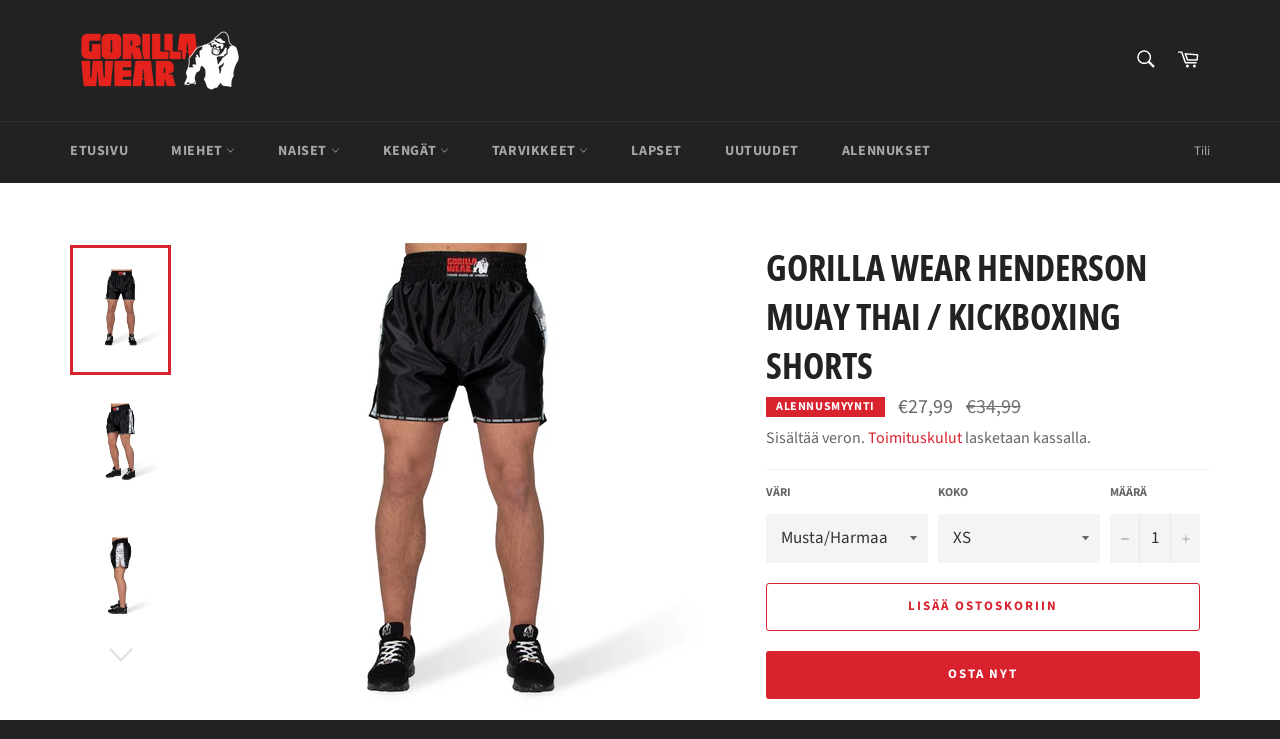

--- FILE ---
content_type: text/html; charset=utf-8
request_url: https://gorillawear.fi/products/henderson-muay-thai-shorts
body_size: 33664
content:
<!doctype html>
<html class="no-js" lang="fi">
<head>

  <meta charset="utf-8">
  <meta http-equiv="X-UA-Compatible" content="IE=edge,chrome=1">
  <meta name="viewport" content="width=device-width,initial-scale=1">
  <meta name="theme-color" content="#222222">

  

  <link rel="canonical" href="https://gorillawear.fi/products/henderson-muay-thai-shorts">
  <title>
  Gorilla Wear Henderson Muay Thai / Kickboxing Shorts &ndash; gorillawearfi
  </title>

  
    <meta name="description" content="Henderson Muay Thai / Kickboxing ShortsHenderson Shortsit on valmistettu parhaasta materiaalista, jotka on räätälöity Muay Thai / Kickboxing- urheililjoille. Ensinnäkin materiaali on naarmuuntumaton ja tyylikäs, ja se saa jalkasi tuntemaan olonsa mukavaksi mssä tilanteessa tahansa. Nämä shortsit ovat erittäin hengittäv">
  

  <!-- /snippets/social-meta-tags.liquid -->




<meta property="og:site_name" content="gorillawearfi">
<meta property="og:url" content="https://gorillawear.fi/products/henderson-muay-thai-shorts">
<meta property="og:title" content="Gorilla Wear Henderson Muay Thai / Kickboxing Shorts">
<meta property="og:type" content="product">
<meta property="og:description" content="Henderson Muay Thai / Kickboxing ShortsHenderson Shortsit on valmistettu parhaasta materiaalista, jotka on räätälöity Muay Thai / Kickboxing- urheililjoille. Ensinnäkin materiaali on naarmuuntumaton ja tyylikäs, ja se saa jalkasi tuntemaan olonsa mukavaksi mssä tilanteessa tahansa. Nämä shortsit ovat erittäin hengittäv">

  <meta property="og:price:amount" content="27,99">
  <meta property="og:price:currency" content="EUR">

<meta property="og:image" content="http://gorillawear.fi/cdn/shop/products/90943908-henderson-muay-thai-kickboxing-shorts-black-gray-004_09929ece-2544-4958-a997-0275ea6668ee_1200x1200.png?v=1633646538"><meta property="og:image" content="http://gorillawear.fi/cdn/shop/products/90943908-henderson-muay-thai-kickboxing-shorts-black-gray-005_02557cf4-7275-4f4e-bb86-4887b8ee2cbc_1200x1200.png?v=1633646538"><meta property="og:image" content="http://gorillawear.fi/cdn/shop/products/90943908-henderson-muay-thai-kickboxing-shorts-black-gray-009_ac8f149a-c85f-483e-ac65-58b82aa45d20_1200x1200.png?v=1633646538">
<meta property="og:image:secure_url" content="https://gorillawear.fi/cdn/shop/products/90943908-henderson-muay-thai-kickboxing-shorts-black-gray-004_09929ece-2544-4958-a997-0275ea6668ee_1200x1200.png?v=1633646538"><meta property="og:image:secure_url" content="https://gorillawear.fi/cdn/shop/products/90943908-henderson-muay-thai-kickboxing-shorts-black-gray-005_02557cf4-7275-4f4e-bb86-4887b8ee2cbc_1200x1200.png?v=1633646538"><meta property="og:image:secure_url" content="https://gorillawear.fi/cdn/shop/products/90943908-henderson-muay-thai-kickboxing-shorts-black-gray-009_ac8f149a-c85f-483e-ac65-58b82aa45d20_1200x1200.png?v=1633646538">


<meta name="twitter:card" content="summary_large_image">
<meta name="twitter:title" content="Gorilla Wear Henderson Muay Thai / Kickboxing Shorts">
<meta name="twitter:description" content="Henderson Muay Thai / Kickboxing ShortsHenderson Shortsit on valmistettu parhaasta materiaalista, jotka on räätälöity Muay Thai / Kickboxing- urheililjoille. Ensinnäkin materiaali on naarmuuntumaton ja tyylikäs, ja se saa jalkasi tuntemaan olonsa mukavaksi mssä tilanteessa tahansa. Nämä shortsit ovat erittäin hengittäv">

  <style data-shopify>
  :root {
    --color-body-text: #666;
    --color-body: #ffffff;
  }
</style>


  <script>
    document.documentElement.className = document.documentElement.className.replace('no-js', 'js');
  </script>

  <link href="//gorillawear.fi/cdn/shop/t/2/assets/theme.scss.css?v=84119115615054033911753196159" rel="stylesheet" type="text/css" media="all" />

  <script>
    window.theme = window.theme || {};

    theme.strings = {
      stockAvailable: "1 saatavilla",
      addToCart: "Lisää ostoskoriin",
      soldOut: "Loppuunmyyty",
      unavailable: "Ei käytettävissä",
      noStockAvailable: "Tuotetta ei voitu lisätä ostoskoriin, koska sitä ei ole tarpeeksi varastossa.",
      willNotShipUntil: "Lähetetään aikaisintaan [date]",
      willBeInStockAfter: "Tulee varastoon [date] jälkeen",
      totalCartDiscount: "Säästät [savings]",
      addressError: "Virhe etsittäessä tätä osoitetta",
      addressNoResults: "Tälle osoitteelle ei löytynyt tuloksia",
      addressQueryLimit: "Olet ylittänyt Google API: n käyttörajan. Harkitse päivitystä \u003ca href=\"https:\/\/developers.google.com\/maps\/premium\/usage-limits\"\u003ePremium-sopimukseen\u003c\/a\u003e.",
      authError: "Google Mapsin API-avaimen tunnistamisessa oli ongelma.",
      slideNumber: "Dia [slide_number], nykyinen"
    };</script>

  <script src="//gorillawear.fi/cdn/shop/t/2/assets/lazysizes.min.js?v=56045284683979784691628162300" async="async"></script>

  

  <script src="//gorillawear.fi/cdn/shop/t/2/assets/vendor.js?v=59352919779726365461628162301" defer="defer"></script>

  
    <script>
      window.theme = window.theme || {};
      theme.moneyFormat = "€{{amount_with_comma_separator}}";
    </script>
  

  <script src="//gorillawear.fi/cdn/shop/t/2/assets/theme.js?v=171366231195154451781628162300" defer="defer"></script>

  <script>window.performance && window.performance.mark && window.performance.mark('shopify.content_for_header.start');</script><meta name="google-site-verification" content="23u3b2Snovrd668gQl920R4P-9CuR_6EoSqc6tts1-s">
<meta name="facebook-domain-verification" content="r05tqux3wnputp0ajqrb9wqonxvjs4">
<meta id="shopify-digital-wallet" name="shopify-digital-wallet" content="/59015758022/digital_wallets/dialog">
<link rel="alternate" type="application/json+oembed" href="https://gorillawear.fi/products/henderson-muay-thai-shorts.oembed">
<script async="async" src="/checkouts/internal/preloads.js?locale=fi-FI"></script>
<script id="shopify-features" type="application/json">{"accessToken":"29dd62c4e19a9791e44e7a1cb72ec3f3","betas":["rich-media-storefront-analytics"],"domain":"gorillawear.fi","predictiveSearch":true,"shopId":59015758022,"locale":"fi"}</script>
<script>var Shopify = Shopify || {};
Shopify.shop = "gorillawearfi.myshopify.com";
Shopify.locale = "fi";
Shopify.currency = {"active":"EUR","rate":"1.0"};
Shopify.country = "FI";
Shopify.theme = {"name":"Venture","id":125508878534,"schema_name":"Venture","schema_version":"12.6.0","theme_store_id":775,"role":"main"};
Shopify.theme.handle = "null";
Shopify.theme.style = {"id":null,"handle":null};
Shopify.cdnHost = "gorillawear.fi/cdn";
Shopify.routes = Shopify.routes || {};
Shopify.routes.root = "/";</script>
<script type="module">!function(o){(o.Shopify=o.Shopify||{}).modules=!0}(window);</script>
<script>!function(o){function n(){var o=[];function n(){o.push(Array.prototype.slice.apply(arguments))}return n.q=o,n}var t=o.Shopify=o.Shopify||{};t.loadFeatures=n(),t.autoloadFeatures=n()}(window);</script>
<script id="shop-js-analytics" type="application/json">{"pageType":"product"}</script>
<script defer="defer" async type="module" src="//gorillawear.fi/cdn/shopifycloud/shop-js/modules/v2/client.init-shop-cart-sync_CmI2gbip.fi.esm.js"></script>
<script defer="defer" async type="module" src="//gorillawear.fi/cdn/shopifycloud/shop-js/modules/v2/chunk.common_B7O5hLSg.esm.js"></script>
<script type="module">
  await import("//gorillawear.fi/cdn/shopifycloud/shop-js/modules/v2/client.init-shop-cart-sync_CmI2gbip.fi.esm.js");
await import("//gorillawear.fi/cdn/shopifycloud/shop-js/modules/v2/chunk.common_B7O5hLSg.esm.js");

  window.Shopify.SignInWithShop?.initShopCartSync?.({"fedCMEnabled":true,"windoidEnabled":true});

</script>
<script>(function() {
  var isLoaded = false;
  function asyncLoad() {
    if (isLoaded) return;
    isLoaded = true;
    var urls = ["\/\/cdn.shopify.com\/proxy\/113a463e76c993ce219aa982806317abfbb910ae7ade4019d248709ebb679b99\/bingshoppingtool-t2app-prod.trafficmanager.net\/uet\/tracking_script?shop=gorillawearfi.myshopify.com\u0026sp-cache-control=cHVibGljLCBtYXgtYWdlPTkwMA","https:\/\/cdn.nfcube.com\/ac649bf305b82f34089bfae1ced92756.js?shop=gorillawearfi.myshopify.com"];
    for (var i = 0; i < urls.length; i++) {
      var s = document.createElement('script');
      s.type = 'text/javascript';
      s.async = true;
      s.src = urls[i];
      var x = document.getElementsByTagName('script')[0];
      x.parentNode.insertBefore(s, x);
    }
  };
  if(window.attachEvent) {
    window.attachEvent('onload', asyncLoad);
  } else {
    window.addEventListener('load', asyncLoad, false);
  }
})();</script>
<script id="__st">var __st={"a":59015758022,"offset":7200,"reqid":"37b88431-32b2-4ab5-9320-f099761d55b8-1768158444","pageurl":"gorillawear.fi\/products\/henderson-muay-thai-shorts","u":"a1eb8337ccca","p":"product","rtyp":"product","rid":6864087023814};</script>
<script>window.ShopifyPaypalV4VisibilityTracking = true;</script>
<script id="captcha-bootstrap">!function(){'use strict';const t='contact',e='account',n='new_comment',o=[[t,t],['blogs',n],['comments',n],[t,'customer']],c=[[e,'customer_login'],[e,'guest_login'],[e,'recover_customer_password'],[e,'create_customer']],r=t=>t.map((([t,e])=>`form[action*='/${t}']:not([data-nocaptcha='true']) input[name='form_type'][value='${e}']`)).join(','),a=t=>()=>t?[...document.querySelectorAll(t)].map((t=>t.form)):[];function s(){const t=[...o],e=r(t);return a(e)}const i='password',u='form_key',d=['recaptcha-v3-token','g-recaptcha-response','h-captcha-response',i],f=()=>{try{return window.sessionStorage}catch{return}},m='__shopify_v',_=t=>t.elements[u];function p(t,e,n=!1){try{const o=window.sessionStorage,c=JSON.parse(o.getItem(e)),{data:r}=function(t){const{data:e,action:n}=t;return t[m]||n?{data:e,action:n}:{data:t,action:n}}(c);for(const[e,n]of Object.entries(r))t.elements[e]&&(t.elements[e].value=n);n&&o.removeItem(e)}catch(o){console.error('form repopulation failed',{error:o})}}const l='form_type',E='cptcha';function T(t){t.dataset[E]=!0}const w=window,h=w.document,L='Shopify',v='ce_forms',y='captcha';let A=!1;((t,e)=>{const n=(g='f06e6c50-85a8-45c8-87d0-21a2b65856fe',I='https://cdn.shopify.com/shopifycloud/storefront-forms-hcaptcha/ce_storefront_forms_captcha_hcaptcha.v1.5.2.iife.js',D={infoText:'hCaptchan suojaama',privacyText:'Tietosuoja',termsText:'Ehdot'},(t,e,n)=>{const o=w[L][v],c=o.bindForm;if(c)return c(t,g,e,D).then(n);var r;o.q.push([[t,g,e,D],n]),r=I,A||(h.body.append(Object.assign(h.createElement('script'),{id:'captcha-provider',async:!0,src:r})),A=!0)});var g,I,D;w[L]=w[L]||{},w[L][v]=w[L][v]||{},w[L][v].q=[],w[L][y]=w[L][y]||{},w[L][y].protect=function(t,e){n(t,void 0,e),T(t)},Object.freeze(w[L][y]),function(t,e,n,w,h,L){const[v,y,A,g]=function(t,e,n){const i=e?o:[],u=t?c:[],d=[...i,...u],f=r(d),m=r(i),_=r(d.filter((([t,e])=>n.includes(e))));return[a(f),a(m),a(_),s()]}(w,h,L),I=t=>{const e=t.target;return e instanceof HTMLFormElement?e:e&&e.form},D=t=>v().includes(t);t.addEventListener('submit',(t=>{const e=I(t);if(!e)return;const n=D(e)&&!e.dataset.hcaptchaBound&&!e.dataset.recaptchaBound,o=_(e),c=g().includes(e)&&(!o||!o.value);(n||c)&&t.preventDefault(),c&&!n&&(function(t){try{if(!f())return;!function(t){const e=f();if(!e)return;const n=_(t);if(!n)return;const o=n.value;o&&e.removeItem(o)}(t);const e=Array.from(Array(32),(()=>Math.random().toString(36)[2])).join('');!function(t,e){_(t)||t.append(Object.assign(document.createElement('input'),{type:'hidden',name:u})),t.elements[u].value=e}(t,e),function(t,e){const n=f();if(!n)return;const o=[...t.querySelectorAll(`input[type='${i}']`)].map((({name:t})=>t)),c=[...d,...o],r={};for(const[a,s]of new FormData(t).entries())c.includes(a)||(r[a]=s);n.setItem(e,JSON.stringify({[m]:1,action:t.action,data:r}))}(t,e)}catch(e){console.error('failed to persist form',e)}}(e),e.submit())}));const S=(t,e)=>{t&&!t.dataset[E]&&(n(t,e.some((e=>e===t))),T(t))};for(const o of['focusin','change'])t.addEventListener(o,(t=>{const e=I(t);D(e)&&S(e,y())}));const B=e.get('form_key'),M=e.get(l),P=B&&M;t.addEventListener('DOMContentLoaded',(()=>{const t=y();if(P)for(const e of t)e.elements[l].value===M&&p(e,B);[...new Set([...A(),...v().filter((t=>'true'===t.dataset.shopifyCaptcha))])].forEach((e=>S(e,t)))}))}(h,new URLSearchParams(w.location.search),n,t,e,['guest_login'])})(!1,!0)}();</script>
<script integrity="sha256-4kQ18oKyAcykRKYeNunJcIwy7WH5gtpwJnB7kiuLZ1E=" data-source-attribution="shopify.loadfeatures" defer="defer" src="//gorillawear.fi/cdn/shopifycloud/storefront/assets/storefront/load_feature-a0a9edcb.js" crossorigin="anonymous"></script>
<script data-source-attribution="shopify.dynamic_checkout.dynamic.init">var Shopify=Shopify||{};Shopify.PaymentButton=Shopify.PaymentButton||{isStorefrontPortableWallets:!0,init:function(){window.Shopify.PaymentButton.init=function(){};var t=document.createElement("script");t.src="https://gorillawear.fi/cdn/shopifycloud/portable-wallets/latest/portable-wallets.fi.js",t.type="module",document.head.appendChild(t)}};
</script>
<script data-source-attribution="shopify.dynamic_checkout.buyer_consent">
  function portableWalletsHideBuyerConsent(e){var t=document.getElementById("shopify-buyer-consent"),n=document.getElementById("shopify-subscription-policy-button");t&&n&&(t.classList.add("hidden"),t.setAttribute("aria-hidden","true"),n.removeEventListener("click",e))}function portableWalletsShowBuyerConsent(e){var t=document.getElementById("shopify-buyer-consent"),n=document.getElementById("shopify-subscription-policy-button");t&&n&&(t.classList.remove("hidden"),t.removeAttribute("aria-hidden"),n.addEventListener("click",e))}window.Shopify?.PaymentButton&&(window.Shopify.PaymentButton.hideBuyerConsent=portableWalletsHideBuyerConsent,window.Shopify.PaymentButton.showBuyerConsent=portableWalletsShowBuyerConsent);
</script>
<script>
  function portableWalletsCleanup(e){e&&e.src&&console.error("Failed to load portable wallets script "+e.src);var t=document.querySelectorAll("shopify-accelerated-checkout .shopify-payment-button__skeleton, shopify-accelerated-checkout-cart .wallet-cart-button__skeleton"),e=document.getElementById("shopify-buyer-consent");for(let e=0;e<t.length;e++)t[e].remove();e&&e.remove()}function portableWalletsNotLoadedAsModule(e){e instanceof ErrorEvent&&"string"==typeof e.message&&e.message.includes("import.meta")&&"string"==typeof e.filename&&e.filename.includes("portable-wallets")&&(window.removeEventListener("error",portableWalletsNotLoadedAsModule),window.Shopify.PaymentButton.failedToLoad=e,"loading"===document.readyState?document.addEventListener("DOMContentLoaded",window.Shopify.PaymentButton.init):window.Shopify.PaymentButton.init())}window.addEventListener("error",portableWalletsNotLoadedAsModule);
</script>

<script type="module" src="https://gorillawear.fi/cdn/shopifycloud/portable-wallets/latest/portable-wallets.fi.js" onError="portableWalletsCleanup(this)" crossorigin="anonymous"></script>
<script nomodule>
  document.addEventListener("DOMContentLoaded", portableWalletsCleanup);
</script>

<link id="shopify-accelerated-checkout-styles" rel="stylesheet" media="screen" href="https://gorillawear.fi/cdn/shopifycloud/portable-wallets/latest/accelerated-checkout-backwards-compat.css" crossorigin="anonymous">
<style id="shopify-accelerated-checkout-cart">
        #shopify-buyer-consent {
  margin-top: 1em;
  display: inline-block;
  width: 100%;
}

#shopify-buyer-consent.hidden {
  display: none;
}

#shopify-subscription-policy-button {
  background: none;
  border: none;
  padding: 0;
  text-decoration: underline;
  font-size: inherit;
  cursor: pointer;
}

#shopify-subscription-policy-button::before {
  box-shadow: none;
}

      </style>

<script>window.performance && window.performance.mark && window.performance.mark('shopify.content_for_header.end');</script>
<!-- BEGIN app block: shopify://apps/judge-me-reviews/blocks/judgeme_core/61ccd3b1-a9f2-4160-9fe9-4fec8413e5d8 --><!-- Start of Judge.me Core -->






<link rel="dns-prefetch" href="https://cdnwidget.judge.me">
<link rel="dns-prefetch" href="https://cdn.judge.me">
<link rel="dns-prefetch" href="https://cdn1.judge.me">
<link rel="dns-prefetch" href="https://api.judge.me">

<script data-cfasync='false' class='jdgm-settings-script'>window.jdgmSettings={"pagination":5,"disable_web_reviews":false,"badge_no_review_text":"Ei arvosteluja","badge_n_reviews_text":"{{ n }} arvostelu/arvostelua","hide_badge_preview_if_no_reviews":true,"badge_hide_text":false,"enforce_center_preview_badge":false,"widget_title":"Asiakasarvostelut","widget_open_form_text":"Kirjoita arvostelu","widget_close_form_text":"Peruuta arvostelu","widget_refresh_page_text":"Päivitä sivu","widget_summary_text":"Perustuu {{ number_of_reviews }} arvosteluun/arvosteluihin","widget_no_review_text":"Ole ensimmäinen kirjoittamaan arvostelu","widget_name_field_text":"Näytettävä nimi","widget_verified_name_field_text":"Vahvistettu nimi (julkinen)","widget_name_placeholder_text":"Näytettävä nimi","widget_required_field_error_text":"Tämä kenttä on pakollinen.","widget_email_field_text":"Sähköpostiosoite","widget_verified_email_field_text":"Vahvistettu sähköposti (yksityinen, ei muokattavissa)","widget_email_placeholder_text":"Sähköpostiosoitteesi","widget_email_field_error_text":"Syötä kelvollinen sähköpostiosoite.","widget_rating_field_text":"Arvosana","widget_review_title_field_text":"Arvostelun otsikko","widget_review_title_placeholder_text":"Anna arvostelullesi otsikko","widget_review_body_field_text":"Arvostelun sisältö","widget_review_body_placeholder_text":"Aloita kirjoittaminen tässä...","widget_pictures_field_text":"Kuva/Video (valinnainen)","widget_submit_review_text":"Lähetä arvostelu","widget_submit_verified_review_text":"Lähetä vahvistettu arvostelu","widget_submit_success_msg_with_auto_publish":"Kiitos! Päivitä sivu hetken kuluttua nähdäksesi arvostelusi. Voit poistaa tai muokata arvosteluasi kirjautumalla palveluun \u003ca href='https://judge.me/login' target='_blank' rel='nofollow noopener'\u003eJudge.me\u003c/a\u003e","widget_submit_success_msg_no_auto_publish":"Kiitos! Arvostelusi julkaistaan, kun kaupan ylläpitäjä on hyväksynyt sen. Voit poistaa tai muokata arvosteluasi kirjautumalla palveluun \u003ca href='https://judge.me/login' target='_blank' rel='nofollow noopener'\u003eJudge.me\u003c/a\u003e","widget_show_default_reviews_out_of_total_text":"Näytetään {{ n_reviews_shown }} / {{ n_reviews }} arvostelua.","widget_show_all_link_text":"Näytä kaikki","widget_show_less_link_text":"Näytä vähemmän","widget_author_said_text":"{{ reviewer_name }} sanoi:","widget_days_text":"{{ n }} päivää sitten","widget_weeks_text":"{{ n }} viikko/viikkoa sitten","widget_months_text":"{{ n }} kuukausi/kuukautta sitten","widget_years_text":"{{ n }} vuosi/vuotta sitten","widget_yesterday_text":"Eilen","widget_today_text":"Tänään","widget_replied_text":"\u003e\u003e {{ shop_name }} vastasi:","widget_read_more_text":"Lue lisää","widget_reviewer_name_as_initial":"","widget_rating_filter_color":"#fbcd0a","widget_rating_filter_see_all_text":"Katso kaikki arvostelut","widget_sorting_most_recent_text":"Uusimmat","widget_sorting_highest_rating_text":"Korkein arvosana","widget_sorting_lowest_rating_text":"Alhaisin arvosana","widget_sorting_with_pictures_text":"Vain kuvat","widget_sorting_most_helpful_text":"Hyödyllisimmät","widget_open_question_form_text":"Esitä kysymys","widget_reviews_subtab_text":"Arvostelut","widget_questions_subtab_text":"Kysymykset","widget_question_label_text":"Kysymys","widget_answer_label_text":"Vastaus","widget_question_placeholder_text":"Kirjoita kysymyksesi tähän","widget_submit_question_text":"Lähetä kysymys","widget_question_submit_success_text":"Kiitos kysymyksestäsi! Ilmoitamme sinulle, kun siihen vastataan.","verified_badge_text":"Vahvistettu","verified_badge_bg_color":"","verified_badge_text_color":"","verified_badge_placement":"left-of-reviewer-name","widget_review_max_height":"","widget_hide_border":false,"widget_social_share":false,"widget_thumb":false,"widget_review_location_show":false,"widget_location_format":"","all_reviews_include_out_of_store_products":true,"all_reviews_out_of_store_text":"(kaupan ulkopuolella)","all_reviews_pagination":100,"all_reviews_product_name_prefix_text":"koskien","enable_review_pictures":true,"enable_question_anwser":false,"widget_theme":"default","review_date_format":"mm/dd/yyyy","default_sort_method":"most-recent","widget_product_reviews_subtab_text":"Tuotearvostelut","widget_shop_reviews_subtab_text":"Kaupan arvostelut","widget_other_products_reviews_text":"Arvostelut muille tuotteille","widget_store_reviews_subtab_text":"Kaupan arvostelut","widget_no_store_reviews_text":"Tätä kauppaa ei ole vielä saanut arvosteluja","widget_web_restriction_product_reviews_text":"Tästä tuotteesta ei ole vielä arvosteluja","widget_no_items_text":"Ei löytynyt elementtejä","widget_show_more_text":"Näytä lisää","widget_write_a_store_review_text":"Kirjoita kauppa-arvostelu","widget_other_languages_heading":"Arvosteluja muilla kielillä","widget_translate_review_text":"Käännä arvostelu kielelle {{ language }}","widget_translating_review_text":"Käännetään...","widget_show_original_translation_text":"Näytä alkuperäinen ({{ language }})","widget_translate_review_failed_text":"Arvostelua ei voitu kääntää.","widget_translate_review_retry_text":"Yritä uudelleen","widget_translate_review_try_again_later_text":"Yritä myöhemmin uudelleen","show_product_url_for_grouped_product":false,"widget_sorting_pictures_first_text":"Kuvat ensin","show_pictures_on_all_rev_page_mobile":false,"show_pictures_on_all_rev_page_desktop":false,"floating_tab_hide_mobile_install_preference":false,"floating_tab_button_name":"★ Arvostelut","floating_tab_title":"Anna asiakkaiden puhua puolestamme","floating_tab_button_color":"","floating_tab_button_background_color":"","floating_tab_url":"","floating_tab_url_enabled":false,"floating_tab_tab_style":"text","all_reviews_text_badge_text":"Asiakkaat arvioivat meitä {{ shop.metafields.judgeme.all_reviews_rating | round: 1 }}/5 perustuen {{ shop.metafields.judgeme.all_reviews_count }} arvosteluun.","all_reviews_text_badge_text_branded_style":"{{ shop.metafields.judgeme.all_reviews_rating | round: 1 }} / 5 tähteä perustuen {{ shop.metafields.judgeme.all_reviews_count }} arvosteluun","is_all_reviews_text_badge_a_link":false,"show_stars_for_all_reviews_text_badge":false,"all_reviews_text_badge_url":"","all_reviews_text_style":"branded","all_reviews_text_color_style":"judgeme_brand_color","all_reviews_text_color":"#108474","all_reviews_text_show_jm_brand":false,"featured_carousel_show_header":true,"featured_carousel_title":"Anna asiakkaiden puhua puolestamme","testimonials_carousel_title":"Asiakas sanoo","videos_carousel_title":"Todelliset asiakkaiden tarinat","cards_carousel_title":"Asiakas sanoo","featured_carousel_count_text":"{{ n }} arvostelusta","featured_carousel_add_link_to_all_reviews_page":false,"featured_carousel_url":"","featured_carousel_show_images":true,"featured_carousel_autoslide_interval":5,"featured_carousel_arrows_on_the_sides":false,"featured_carousel_height":250,"featured_carousel_width":80,"featured_carousel_image_size":0,"featured_carousel_image_height":250,"featured_carousel_arrow_color":"#eeeeee","verified_count_badge_style":"branded","verified_count_badge_orientation":"horizontal","verified_count_badge_color_style":"judgeme_brand_color","verified_count_badge_color":"#108474","is_verified_count_badge_a_link":false,"verified_count_badge_url":"","verified_count_badge_show_jm_brand":true,"widget_rating_preset_default":5,"widget_first_sub_tab":"product-reviews","widget_show_histogram":true,"widget_histogram_use_custom_color":false,"widget_pagination_use_custom_color":false,"widget_star_use_custom_color":false,"widget_verified_badge_use_custom_color":false,"widget_write_review_use_custom_color":false,"picture_reminder_submit_button":"Upload Pictures","enable_review_videos":false,"mute_video_by_default":false,"widget_sorting_videos_first_text":"Videot ensin","widget_review_pending_text":"Odottaa","featured_carousel_items_for_large_screen":3,"social_share_options_order":"Facebook,Twitter","remove_microdata_snippet":false,"disable_json_ld":false,"enable_json_ld_products":false,"preview_badge_show_question_text":false,"preview_badge_no_question_text":"Ei kysymyksiä","preview_badge_n_question_text":"{{ number_of_questions }} kysymys/kysymystä","qa_badge_show_icon":false,"qa_badge_position":"same-row","remove_judgeme_branding":false,"widget_add_search_bar":false,"widget_search_bar_placeholder":"Haku","widget_sorting_verified_only_text":"Vain vahvistetut","featured_carousel_theme":"default","featured_carousel_show_rating":true,"featured_carousel_show_title":true,"featured_carousel_show_body":true,"featured_carousel_show_date":false,"featured_carousel_show_reviewer":true,"featured_carousel_show_product":false,"featured_carousel_header_background_color":"#108474","featured_carousel_header_text_color":"#ffffff","featured_carousel_name_product_separator":"reviewed","featured_carousel_full_star_background":"#108474","featured_carousel_empty_star_background":"#dadada","featured_carousel_vertical_theme_background":"#f9fafb","featured_carousel_verified_badge_enable":true,"featured_carousel_verified_badge_color":"#108474","featured_carousel_border_style":"round","featured_carousel_review_line_length_limit":3,"featured_carousel_more_reviews_button_text":"Lue lisää arvosteluja","featured_carousel_view_product_button_text":"Katso tuote","all_reviews_page_load_reviews_on":"scroll","all_reviews_page_load_more_text":"Lataa lisää arvosteluja","disable_fb_tab_reviews":false,"enable_ajax_cdn_cache":false,"widget_advanced_speed_features":5,"widget_public_name_text":"näytetään julkisesti kuten","default_reviewer_name":"John Smith","default_reviewer_name_has_non_latin":true,"widget_reviewer_anonymous":"Nimetön","medals_widget_title":"Judge.me Arvostelumitalit","medals_widget_background_color":"#f9fafb","medals_widget_position":"footer_all_pages","medals_widget_border_color":"#f9fafb","medals_widget_verified_text_position":"left","medals_widget_use_monochromatic_version":false,"medals_widget_elements_color":"#108474","show_reviewer_avatar":true,"widget_invalid_yt_video_url_error_text":"Ei YouTube-videon URL","widget_max_length_field_error_text":"Syötä enintään {0} merkkiä.","widget_show_country_flag":false,"widget_show_collected_via_shop_app":true,"widget_verified_by_shop_badge_style":"light","widget_verified_by_shop_text":"Kaupan vahvistama","widget_show_photo_gallery":false,"widget_load_with_code_splitting":true,"widget_ugc_install_preference":false,"widget_ugc_title":"Valmistettu meiltä, jaettu sinulta","widget_ugc_subtitle":"Merkitse meidät nähdäksesi kuvasi esillä sivullamme","widget_ugc_arrows_color":"#ffffff","widget_ugc_primary_button_text":"Osta nyt","widget_ugc_primary_button_background_color":"#108474","widget_ugc_primary_button_text_color":"#ffffff","widget_ugc_primary_button_border_width":"0","widget_ugc_primary_button_border_style":"none","widget_ugc_primary_button_border_color":"#108474","widget_ugc_primary_button_border_radius":"25","widget_ugc_secondary_button_text":"Lataa lisää","widget_ugc_secondary_button_background_color":"#ffffff","widget_ugc_secondary_button_text_color":"#108474","widget_ugc_secondary_button_border_width":"2","widget_ugc_secondary_button_border_style":"solid","widget_ugc_secondary_button_border_color":"#108474","widget_ugc_secondary_button_border_radius":"25","widget_ugc_reviews_button_text":"Katso arvostelut","widget_ugc_reviews_button_background_color":"#ffffff","widget_ugc_reviews_button_text_color":"#108474","widget_ugc_reviews_button_border_width":"2","widget_ugc_reviews_button_border_style":"solid","widget_ugc_reviews_button_border_color":"#108474","widget_ugc_reviews_button_border_radius":"25","widget_ugc_reviews_button_link_to":"judgeme-reviews-page","widget_ugc_show_post_date":true,"widget_ugc_max_width":"800","widget_rating_metafield_value_type":true,"widget_primary_color":"#108474","widget_enable_secondary_color":false,"widget_secondary_color":"#edf5f5","widget_summary_average_rating_text":"{{ average_rating }} / 5","widget_media_grid_title":"Asiakkaiden kuvia \u0026 videoita","widget_media_grid_see_more_text":"Katso lisää","widget_round_style":false,"widget_show_product_medals":true,"widget_verified_by_judgeme_text":"Judge.me:n vahvistama","widget_show_store_medals":true,"widget_verified_by_judgeme_text_in_store_medals":"Judge.me:n vahvistama","widget_media_field_exceed_quantity_message":"Valitettavasti voimme hyväksyä vain {{ max_media }} yhtä arvostelua kohden.","widget_media_field_exceed_limit_message":"{{ file_name }} on liian suuri, valitse {{ media_type }} joka on alle {{ size_limit }}MB.","widget_review_submitted_text":"Arvostelu lähetetty!","widget_question_submitted_text":"Kysymys lähetetty!","widget_close_form_text_question":"Peruuta","widget_write_your_answer_here_text":"Kirjoita vastauksesi tähän","widget_enabled_branded_link":true,"widget_show_collected_by_judgeme":false,"widget_reviewer_name_color":"","widget_write_review_text_color":"","widget_write_review_bg_color":"","widget_collected_by_judgeme_text":"Judge.me:n keräämä","widget_pagination_type":"standard","widget_load_more_text":"Lataa lisää","widget_load_more_color":"#108474","widget_full_review_text":"Koko arvostelu","widget_read_more_reviews_text":"Lue lisää arvosteluja","widget_read_questions_text":"Lue kysymyksiä","widget_questions_and_answers_text":"Kysymykset \u0026 vastaukset","widget_verified_by_text":"Vahvistanut","widget_verified_text":"Vahvistettu","widget_number_of_reviews_text":"{{ number_of_reviews }} arvostelua","widget_back_button_text":"Takaisin","widget_next_button_text":"Seuraava","widget_custom_forms_filter_button":"Suodattimet","custom_forms_style":"horizontal","widget_show_review_information":false,"how_reviews_are_collected":"Miten arvostelut kerätään?","widget_show_review_keywords":false,"widget_gdpr_statement":"Miten käytämme tietojasi: Otamme sinuun yhteyttä vain jättämääsi arvosteluun liittyen, ja vain tarvittaessa. Lähettämällä arvostelusi hyväksyt Judge.me:n \u003ca href='https://judge.me/terms' target='_blank' rel='nofollow noopener'\u003ekäyttöehdot\u003c/a\u003e, \u003ca href='https://judge.me/privacy' target='_blank' rel='nofollow noopener'\u003etietosuojakäytännön\u003c/a\u003e ja \u003ca href='https://judge.me/content-policy' target='_blank' rel='nofollow noopener'\u003esisältökäytännöt\u003c/a\u003e.","widget_multilingual_sorting_enabled":false,"widget_translate_review_content_enabled":false,"widget_translate_review_content_method":"manual","popup_widget_review_selection":"automatically_with_pictures","popup_widget_round_border_style":true,"popup_widget_show_title":true,"popup_widget_show_body":true,"popup_widget_show_reviewer":false,"popup_widget_show_product":true,"popup_widget_show_pictures":true,"popup_widget_use_review_picture":true,"popup_widget_show_on_home_page":true,"popup_widget_show_on_product_page":true,"popup_widget_show_on_collection_page":true,"popup_widget_show_on_cart_page":true,"popup_widget_position":"bottom_left","popup_widget_first_review_delay":5,"popup_widget_duration":5,"popup_widget_interval":5,"popup_widget_review_count":5,"popup_widget_hide_on_mobile":true,"review_snippet_widget_round_border_style":true,"review_snippet_widget_card_color":"#FFFFFF","review_snippet_widget_slider_arrows_background_color":"#FFFFFF","review_snippet_widget_slider_arrows_color":"#000000","review_snippet_widget_star_color":"#108474","show_product_variant":false,"all_reviews_product_variant_label_text":"Muunnelma: ","widget_show_verified_branding":true,"widget_ai_summary_title":"Asiakkaat sanovat","widget_ai_summary_disclaimer":"Tekoälyn luoma arvostelujen yhteenveto viimeaikaisten asiakasarviointien perusteella","widget_show_ai_summary":false,"widget_show_ai_summary_bg":false,"widget_show_review_title_input":false,"redirect_reviewers_invited_via_email":"external_form","request_store_review_after_product_review":false,"request_review_other_products_in_order":false,"review_form_color_scheme":"default","review_form_corner_style":"square","review_form_star_color":{},"review_form_text_color":"#333333","review_form_background_color":"#ffffff","review_form_field_background_color":"#fafafa","review_form_button_color":{},"review_form_button_text_color":"#ffffff","review_form_modal_overlay_color":"#000000","review_content_screen_title_text":"Miten arvosteleisit tämän tuotteen?","review_content_introduction_text":"Olisimme iloisia, jos voisit jakaa hieman kokemuksistasi.","store_review_form_title_text":"Miten arvosteleisit tämän kaupan?","store_review_form_introduction_text":"Olisimme iloisia, jos voisit jakaa hieman kokemuksistasi.","show_review_guidance_text":true,"one_star_review_guidance_text":"Huono","five_star_review_guidance_text":"Hienoa","customer_information_screen_title_text":"Tietoja sinusta","customer_information_introduction_text":"Kerro meille lisää itsestäsi","custom_questions_screen_title_text":"Kokemuksesi tarkemmin","custom_questions_introduction_text":"Tässä muutama kysymys, joka auttaa meitä ymmärtämään kokemuksestasi enemmän.","review_submitted_screen_title_text":"Kiitos arvostelustasi!","review_submitted_screen_thank_you_text":"Käsittelemme sitä ja se ilmestyy kauppaan pian.","review_submitted_screen_email_verification_text":"Vahvista sähköpostiosoitteesi klikkaamalla juuri lähettämäämme linkkiä. Tämä auttaa meitä pitämään arvostelut aidokkaina.","review_submitted_request_store_review_text":"Haluaisitko jakaa kokemuksesi ostamisesta meiltä?","review_submitted_review_other_products_text":"Haluaisitko arvostella näitä tuotteita?","store_review_screen_title_text":"Haluaisitko jakaa kokemuksesi ostamisesta meiltä?","store_review_introduction_text":"Arvostelemme palautetta ja käytämme sitä parantamaan tuotteita ja palveluja. Jaa mielipiteesi tai ehdotukset.","reviewer_media_screen_title_picture_text":"Jaa kuva","reviewer_media_introduction_picture_text":"Lataa kuva tukeaksesi arvosteluasi.","reviewer_media_screen_title_video_text":"Jaa video","reviewer_media_introduction_video_text":"Lataa video tukeaksesi arvosteluasi.","reviewer_media_screen_title_picture_or_video_text":"Jaa kuva tai video","reviewer_media_introduction_picture_or_video_text":"Lataa kuva tai video tukeaksesi arvosteluasi.","reviewer_media_youtube_url_text":"Liitä Youtube-URL tähän","advanced_settings_next_step_button_text":"Seuraava","advanced_settings_close_review_button_text":"Sulje","modal_write_review_flow":true,"write_review_flow_required_text":"Pakollinen","write_review_flow_privacy_message_text":"Respektoimme tietosi.","write_review_flow_anonymous_text":"Arvostelu nimettömänä","write_review_flow_visibility_text":"Tämä ei näy muille asiakkaille.","write_review_flow_multiple_selection_help_text":"Valitse niin monta kuin haluat","write_review_flow_single_selection_help_text":"Valitse yksi vaihtoehto","write_review_flow_required_field_error_text":"Tämä kenttä on pakollinen","write_review_flow_invalid_email_error_text":"Anna kelvollinen sähköpostiosoite","write_review_flow_max_length_error_text":"Enintään {{ max_length }} merkkiä.","write_review_flow_media_upload_text":"\u003cb\u003eNapsauta ladataksesi\u003c/b\u003e tai vedä ja pudota","write_review_flow_gdpr_statement":"Otamme sinuun yhteyttä vain arvostelustasi, jos se on tarpeen. Lähettämällä arvostelusi hyväksyt \u003ca href='https://judge.me/terms' target='_blank' rel='nofollow noopener'\u003ekäyttöehtomme\u003c/a\u003e ja \u003ca href='https://judge.me/privacy' target='_blank' rel='nofollow noopener'\u003etietosuojakäytäntömme\u003c/a\u003e.","rating_only_reviews_enabled":false,"show_negative_reviews_help_screen":false,"new_review_flow_help_screen_rating_threshold":3,"negative_review_resolution_screen_title_text":"Kerro meille lisää","negative_review_resolution_text":"Kokemuksesi on meille tärkeä. Jos ostoksessasi oli ongelmia, olemme täällä auttamassa. Älä epäröi ottaa meihin yhteyttä, haluaisimme saada tilaisuuden korjata asiat.","negative_review_resolution_button_text":"Ota meihin yhteyttä","negative_review_resolution_proceed_with_review_text":"Jätä arvostelu","negative_review_resolution_subject":"Ongelma ostoksessa kaupalta {{ shop_name }}.{{ order_name }}","preview_badge_collection_page_install_status":false,"widget_review_custom_css":"","preview_badge_custom_css":"","preview_badge_stars_count":"5-stars","featured_carousel_custom_css":"","floating_tab_custom_css":"","all_reviews_widget_custom_css":"","medals_widget_custom_css":"","verified_badge_custom_css":"","all_reviews_text_custom_css":"","transparency_badges_collected_via_store_invite":false,"transparency_badges_from_another_provider":false,"transparency_badges_collected_from_store_visitor":false,"transparency_badges_collected_by_verified_review_provider":false,"transparency_badges_earned_reward":false,"transparency_badges_collected_via_store_invite_text":"Arvostelu kerätty kaupan kutsun kautta","transparency_badges_from_another_provider_text":"Arvostelu kerätty toisen toimitajan kautta","transparency_badges_collected_from_store_visitor_text":"Arvostelu kerätty kaupan vierailijan kautta","transparency_badges_written_in_google_text":"Arvostelu kirjoitettu Google","transparency_badges_written_in_etsy_text":"Arvostelu kirjoitettu Etsy","transparency_badges_written_in_shop_app_text":"Arvostelu kirjoitettu Shop App","transparency_badges_earned_reward_text":"Arvostelu sai tulevaisuuden ostoksen ehdoksi","product_review_widget_per_page":10,"widget_store_review_label_text":"Kaupan arvostelu","checkout_comment_extension_title_on_product_page":"Customer Comments","checkout_comment_extension_num_latest_comment_show":5,"checkout_comment_extension_format":"name_and_timestamp","checkout_comment_customer_name":"last_initial","checkout_comment_comment_notification":true,"preview_badge_collection_page_install_preference":false,"preview_badge_home_page_install_preference":false,"preview_badge_product_page_install_preference":false,"review_widget_install_preference":"","review_carousel_install_preference":false,"floating_reviews_tab_install_preference":"none","verified_reviews_count_badge_install_preference":false,"all_reviews_text_install_preference":false,"review_widget_best_location":false,"judgeme_medals_install_preference":false,"review_widget_revamp_enabled":false,"review_widget_qna_enabled":false,"review_widget_header_theme":"minimal","review_widget_widget_title_enabled":true,"review_widget_header_text_size":"medium","review_widget_header_text_weight":"regular","review_widget_average_rating_style":"compact","review_widget_bar_chart_enabled":true,"review_widget_bar_chart_type":"numbers","review_widget_bar_chart_style":"standard","review_widget_expanded_media_gallery_enabled":false,"review_widget_reviews_section_theme":"standard","review_widget_image_style":"thumbnails","review_widget_review_image_ratio":"square","review_widget_stars_size":"medium","review_widget_verified_badge":"standard_text","review_widget_review_title_text_size":"medium","review_widget_review_text_size":"medium","review_widget_review_text_length":"medium","review_widget_number_of_columns_desktop":3,"review_widget_carousel_transition_speed":5,"review_widget_custom_questions_answers_display":"always","review_widget_button_text_color":"#FFFFFF","review_widget_text_color":"#000000","review_widget_lighter_text_color":"#7B7B7B","review_widget_corner_styling":"soft","review_widget_review_word_singular":"arvostelu","review_widget_review_word_plural":"arvostelut","review_widget_voting_label":"Hyödyllinen?","review_widget_shop_reply_label":"Vastaus kaupalta {{ shop_name }}:","review_widget_filters_title":"Suodattimet","qna_widget_question_word_singular":"Kysymys","qna_widget_question_word_plural":"Kysymykset","qna_widget_answer_reply_label":"Vastaus {{ answerer_name }}:ltä:","qna_content_screen_title_text":"Kysy kysymystä tästä tuotteesta","qna_widget_question_required_field_error_text":"Syötä kysymys.","qna_widget_flow_gdpr_statement":"Otamme sinuun yhteyttä vain kysymyksesi kohtaa, jos se on tarpeen. Lähettämällä kysymyksesi hyväksyt \u003ca href='https://judge.me/terms' target='_blank' rel='nofollow noopener'\u003ekäyttöehtomme\u003c/a\u003e ja \u003ca href='https://judge.me/privacy' target='_blank' rel='nofollow noopener'\u003etietosuojakäytäntömme\u003c/a\u003e.","qna_widget_question_submitted_text":"Kiitos kysymyksestäsi!","qna_widget_close_form_text_question":"Sulje","qna_widget_question_submit_success_text":"Ilmoitamme teille sähköpostitse, kun vastaamme teihin kysymykseesi.","all_reviews_widget_v2025_enabled":false,"all_reviews_widget_v2025_header_theme":"default","all_reviews_widget_v2025_widget_title_enabled":true,"all_reviews_widget_v2025_header_text_size":"medium","all_reviews_widget_v2025_header_text_weight":"regular","all_reviews_widget_v2025_average_rating_style":"compact","all_reviews_widget_v2025_bar_chart_enabled":true,"all_reviews_widget_v2025_bar_chart_type":"numbers","all_reviews_widget_v2025_bar_chart_style":"standard","all_reviews_widget_v2025_expanded_media_gallery_enabled":false,"all_reviews_widget_v2025_show_store_medals":true,"all_reviews_widget_v2025_show_photo_gallery":true,"all_reviews_widget_v2025_show_review_keywords":false,"all_reviews_widget_v2025_show_ai_summary":false,"all_reviews_widget_v2025_show_ai_summary_bg":false,"all_reviews_widget_v2025_add_search_bar":false,"all_reviews_widget_v2025_default_sort_method":"most-recent","all_reviews_widget_v2025_reviews_per_page":10,"all_reviews_widget_v2025_reviews_section_theme":"default","all_reviews_widget_v2025_image_style":"thumbnails","all_reviews_widget_v2025_review_image_ratio":"square","all_reviews_widget_v2025_stars_size":"medium","all_reviews_widget_v2025_verified_badge":"bold_badge","all_reviews_widget_v2025_review_title_text_size":"medium","all_reviews_widget_v2025_review_text_size":"medium","all_reviews_widget_v2025_review_text_length":"medium","all_reviews_widget_v2025_number_of_columns_desktop":3,"all_reviews_widget_v2025_carousel_transition_speed":5,"all_reviews_widget_v2025_custom_questions_answers_display":"always","all_reviews_widget_v2025_show_product_variant":false,"all_reviews_widget_v2025_show_reviewer_avatar":true,"all_reviews_widget_v2025_reviewer_name_as_initial":"","all_reviews_widget_v2025_review_location_show":false,"all_reviews_widget_v2025_location_format":"","all_reviews_widget_v2025_show_country_flag":false,"all_reviews_widget_v2025_verified_by_shop_badge_style":"light","all_reviews_widget_v2025_social_share":false,"all_reviews_widget_v2025_social_share_options_order":"Facebook,Twitter,LinkedIn,Pinterest","all_reviews_widget_v2025_pagination_type":"standard","all_reviews_widget_v2025_button_text_color":"#FFFFFF","all_reviews_widget_v2025_text_color":"#000000","all_reviews_widget_v2025_lighter_text_color":"#7B7B7B","all_reviews_widget_v2025_corner_styling":"soft","all_reviews_widget_v2025_title":"Asiakasarvostelut","all_reviews_widget_v2025_ai_summary_title":"Asiakkaat sanovat tästä kaupasta","all_reviews_widget_v2025_no_review_text":"Ole ensimmäinen kirjoittamaan arvostelu","platform":"shopify","branding_url":"https://app.judge.me/reviews","branding_text":"Judge.me:n voimalla","locale":"en","reply_name":"gorillawearfi","widget_version":"3.0","footer":true,"autopublish":true,"review_dates":true,"enable_custom_form":false,"shop_locale":"fi","enable_multi_locales_translations":false,"show_review_title_input":false,"review_verification_email_status":"always","can_be_branded":true,"reply_name_text":"gorillawearfi"};</script> <style class='jdgm-settings-style'>﻿.jdgm-xx{left:0}:root{--jdgm-primary-color: #108474;--jdgm-secondary-color: rgba(16,132,116,0.1);--jdgm-star-color: #108474;--jdgm-write-review-text-color: white;--jdgm-write-review-bg-color: #108474;--jdgm-paginate-color: #108474;--jdgm-border-radius: 0;--jdgm-reviewer-name-color: #108474}.jdgm-histogram__bar-content{background-color:#108474}.jdgm-rev[data-verified-buyer=true] .jdgm-rev__icon.jdgm-rev__icon:after,.jdgm-rev__buyer-badge.jdgm-rev__buyer-badge{color:white;background-color:#108474}.jdgm-review-widget--small .jdgm-gallery.jdgm-gallery .jdgm-gallery__thumbnail-link:nth-child(8) .jdgm-gallery__thumbnail-wrapper.jdgm-gallery__thumbnail-wrapper:before{content:"Katso lisää"}@media only screen and (min-width: 768px){.jdgm-gallery.jdgm-gallery .jdgm-gallery__thumbnail-link:nth-child(8) .jdgm-gallery__thumbnail-wrapper.jdgm-gallery__thumbnail-wrapper:before{content:"Katso lisää"}}.jdgm-prev-badge[data-average-rating='0.00']{display:none !important}.jdgm-author-all-initials{display:none !important}.jdgm-author-last-initial{display:none !important}.jdgm-rev-widg__title{visibility:hidden}.jdgm-rev-widg__summary-text{visibility:hidden}.jdgm-prev-badge__text{visibility:hidden}.jdgm-rev__prod-link-prefix:before{content:'koskien'}.jdgm-rev__variant-label:before{content:'Muunnelma: '}.jdgm-rev__out-of-store-text:before{content:'(kaupan ulkopuolella)'}@media only screen and (min-width: 768px){.jdgm-rev__pics .jdgm-rev_all-rev-page-picture-separator,.jdgm-rev__pics .jdgm-rev__product-picture{display:none}}@media only screen and (max-width: 768px){.jdgm-rev__pics .jdgm-rev_all-rev-page-picture-separator,.jdgm-rev__pics .jdgm-rev__product-picture{display:none}}.jdgm-preview-badge[data-template="product"]{display:none !important}.jdgm-preview-badge[data-template="collection"]{display:none !important}.jdgm-preview-badge[data-template="index"]{display:none !important}.jdgm-review-widget[data-from-snippet="true"]{display:none !important}.jdgm-verified-count-badget[data-from-snippet="true"]{display:none !important}.jdgm-carousel-wrapper[data-from-snippet="true"]{display:none !important}.jdgm-all-reviews-text[data-from-snippet="true"]{display:none !important}.jdgm-medals-section[data-from-snippet="true"]{display:none !important}.jdgm-ugc-media-wrapper[data-from-snippet="true"]{display:none !important}.jdgm-rev__transparency-badge[data-badge-type="review_collected_via_store_invitation"]{display:none !important}.jdgm-rev__transparency-badge[data-badge-type="review_collected_from_another_provider"]{display:none !important}.jdgm-rev__transparency-badge[data-badge-type="review_collected_from_store_visitor"]{display:none !important}.jdgm-rev__transparency-badge[data-badge-type="review_written_in_etsy"]{display:none !important}.jdgm-rev__transparency-badge[data-badge-type="review_written_in_google_business"]{display:none !important}.jdgm-rev__transparency-badge[data-badge-type="review_written_in_shop_app"]{display:none !important}.jdgm-rev__transparency-badge[data-badge-type="review_earned_for_future_purchase"]{display:none !important}.jdgm-review-snippet-widget .jdgm-rev-snippet-widget__cards-container .jdgm-rev-snippet-card{border-radius:8px;background:#fff}.jdgm-review-snippet-widget .jdgm-rev-snippet-widget__cards-container .jdgm-rev-snippet-card__rev-rating .jdgm-star{color:#108474}.jdgm-review-snippet-widget .jdgm-rev-snippet-widget__prev-btn,.jdgm-review-snippet-widget .jdgm-rev-snippet-widget__next-btn{border-radius:50%;background:#fff}.jdgm-review-snippet-widget .jdgm-rev-snippet-widget__prev-btn>svg,.jdgm-review-snippet-widget .jdgm-rev-snippet-widget__next-btn>svg{fill:#000}.jdgm-full-rev-modal.rev-snippet-widget .jm-mfp-container .jm-mfp-content,.jdgm-full-rev-modal.rev-snippet-widget .jm-mfp-container .jdgm-full-rev__icon,.jdgm-full-rev-modal.rev-snippet-widget .jm-mfp-container .jdgm-full-rev__pic-img,.jdgm-full-rev-modal.rev-snippet-widget .jm-mfp-container .jdgm-full-rev__reply{border-radius:8px}.jdgm-full-rev-modal.rev-snippet-widget .jm-mfp-container .jdgm-full-rev[data-verified-buyer="true"] .jdgm-full-rev__icon::after{border-radius:8px}.jdgm-full-rev-modal.rev-snippet-widget .jm-mfp-container .jdgm-full-rev .jdgm-rev__buyer-badge{border-radius:calc( 8px / 2 )}.jdgm-full-rev-modal.rev-snippet-widget .jm-mfp-container .jdgm-full-rev .jdgm-full-rev__replier::before{content:'gorillawearfi'}.jdgm-full-rev-modal.rev-snippet-widget .jm-mfp-container .jdgm-full-rev .jdgm-full-rev__product-button{border-radius:calc( 8px * 6 )}
</style> <style class='jdgm-settings-style'></style>

  
  
  
  <style class='jdgm-miracle-styles'>
  @-webkit-keyframes jdgm-spin{0%{-webkit-transform:rotate(0deg);-ms-transform:rotate(0deg);transform:rotate(0deg)}100%{-webkit-transform:rotate(359deg);-ms-transform:rotate(359deg);transform:rotate(359deg)}}@keyframes jdgm-spin{0%{-webkit-transform:rotate(0deg);-ms-transform:rotate(0deg);transform:rotate(0deg)}100%{-webkit-transform:rotate(359deg);-ms-transform:rotate(359deg);transform:rotate(359deg)}}@font-face{font-family:'JudgemeStar';src:url("[data-uri]") format("woff");font-weight:normal;font-style:normal}.jdgm-star{font-family:'JudgemeStar';display:inline !important;text-decoration:none !important;padding:0 4px 0 0 !important;margin:0 !important;font-weight:bold;opacity:1;-webkit-font-smoothing:antialiased;-moz-osx-font-smoothing:grayscale}.jdgm-star:hover{opacity:1}.jdgm-star:last-of-type{padding:0 !important}.jdgm-star.jdgm--on:before{content:"\e000"}.jdgm-star.jdgm--off:before{content:"\e001"}.jdgm-star.jdgm--half:before{content:"\e002"}.jdgm-widget *{margin:0;line-height:1.4;-webkit-box-sizing:border-box;-moz-box-sizing:border-box;box-sizing:border-box;-webkit-overflow-scrolling:touch}.jdgm-hidden{display:none !important;visibility:hidden !important}.jdgm-temp-hidden{display:none}.jdgm-spinner{width:40px;height:40px;margin:auto;border-radius:50%;border-top:2px solid #eee;border-right:2px solid #eee;border-bottom:2px solid #eee;border-left:2px solid #ccc;-webkit-animation:jdgm-spin 0.8s infinite linear;animation:jdgm-spin 0.8s infinite linear}.jdgm-spinner:empty{display:block}.jdgm-prev-badge{display:block !important}

</style>


  
  
   


<script data-cfasync='false' class='jdgm-script'>
!function(e){window.jdgm=window.jdgm||{},jdgm.CDN_HOST="https://cdnwidget.judge.me/",jdgm.CDN_HOST_ALT="https://cdn2.judge.me/cdn/widget_frontend/",jdgm.API_HOST="https://api.judge.me/",jdgm.CDN_BASE_URL="https://cdn.shopify.com/extensions/019ba3a1-c280-7739-b71f-f27654be7bd0/judgeme-extensions-288/assets/",
jdgm.docReady=function(d){(e.attachEvent?"complete"===e.readyState:"loading"!==e.readyState)?
setTimeout(d,0):e.addEventListener("DOMContentLoaded",d)},jdgm.loadCSS=function(d,t,o,a){
!o&&jdgm.loadCSS.requestedUrls.indexOf(d)>=0||(jdgm.loadCSS.requestedUrls.push(d),
(a=e.createElement("link")).rel="stylesheet",a.class="jdgm-stylesheet",a.media="nope!",
a.href=d,a.onload=function(){this.media="all",t&&setTimeout(t)},e.body.appendChild(a))},
jdgm.loadCSS.requestedUrls=[],jdgm.loadJS=function(e,d){var t=new XMLHttpRequest;
t.onreadystatechange=function(){4===t.readyState&&(Function(t.response)(),d&&d(t.response))},
t.open("GET",e),t.onerror=function(){if(e.indexOf(jdgm.CDN_HOST)===0&&jdgm.CDN_HOST_ALT!==jdgm.CDN_HOST){var f=e.replace(jdgm.CDN_HOST,jdgm.CDN_HOST_ALT);jdgm.loadJS(f,d)}},t.send()},jdgm.docReady((function(){(window.jdgmLoadCSS||e.querySelectorAll(
".jdgm-widget, .jdgm-all-reviews-page").length>0)&&(jdgmSettings.widget_load_with_code_splitting?
parseFloat(jdgmSettings.widget_version)>=3?jdgm.loadCSS(jdgm.CDN_HOST+"widget_v3/base.css"):
jdgm.loadCSS(jdgm.CDN_HOST+"widget/base.css"):jdgm.loadCSS(jdgm.CDN_HOST+"shopify_v2.css"),
jdgm.loadJS(jdgm.CDN_HOST+"loa"+"der.js"))}))}(document);
</script>
<noscript><link rel="stylesheet" type="text/css" media="all" href="https://cdnwidget.judge.me/shopify_v2.css"></noscript>

<!-- BEGIN app snippet: theme_fix_tags --><script>
  (function() {
    var jdgmThemeFixes = null;
    if (!jdgmThemeFixes) return;
    var thisThemeFix = jdgmThemeFixes[Shopify.theme.id];
    if (!thisThemeFix) return;

    if (thisThemeFix.html) {
      document.addEventListener("DOMContentLoaded", function() {
        var htmlDiv = document.createElement('div');
        htmlDiv.classList.add('jdgm-theme-fix-html');
        htmlDiv.innerHTML = thisThemeFix.html;
        document.body.append(htmlDiv);
      });
    };

    if (thisThemeFix.css) {
      var styleTag = document.createElement('style');
      styleTag.classList.add('jdgm-theme-fix-style');
      styleTag.innerHTML = thisThemeFix.css;
      document.head.append(styleTag);
    };

    if (thisThemeFix.js) {
      var scriptTag = document.createElement('script');
      scriptTag.classList.add('jdgm-theme-fix-script');
      scriptTag.innerHTML = thisThemeFix.js;
      document.head.append(scriptTag);
    };
  })();
</script>
<!-- END app snippet -->
<!-- End of Judge.me Core -->



<!-- END app block --><script src="https://cdn.shopify.com/extensions/019ba3a1-c280-7739-b71f-f27654be7bd0/judgeme-extensions-288/assets/loader.js" type="text/javascript" defer="defer"></script>
<link href="https://monorail-edge.shopifysvc.com" rel="dns-prefetch">
<script>(function(){if ("sendBeacon" in navigator && "performance" in window) {try {var session_token_from_headers = performance.getEntriesByType('navigation')[0].serverTiming.find(x => x.name == '_s').description;} catch {var session_token_from_headers = undefined;}var session_cookie_matches = document.cookie.match(/_shopify_s=([^;]*)/);var session_token_from_cookie = session_cookie_matches && session_cookie_matches.length === 2 ? session_cookie_matches[1] : "";var session_token = session_token_from_headers || session_token_from_cookie || "";function handle_abandonment_event(e) {var entries = performance.getEntries().filter(function(entry) {return /monorail-edge.shopifysvc.com/.test(entry.name);});if (!window.abandonment_tracked && entries.length === 0) {window.abandonment_tracked = true;var currentMs = Date.now();var navigation_start = performance.timing.navigationStart;var payload = {shop_id: 59015758022,url: window.location.href,navigation_start,duration: currentMs - navigation_start,session_token,page_type: "product"};window.navigator.sendBeacon("https://monorail-edge.shopifysvc.com/v1/produce", JSON.stringify({schema_id: "online_store_buyer_site_abandonment/1.1",payload: payload,metadata: {event_created_at_ms: currentMs,event_sent_at_ms: currentMs}}));}}window.addEventListener('pagehide', handle_abandonment_event);}}());</script>
<script id="web-pixels-manager-setup">(function e(e,d,r,n,o){if(void 0===o&&(o={}),!Boolean(null===(a=null===(i=window.Shopify)||void 0===i?void 0:i.analytics)||void 0===a?void 0:a.replayQueue)){var i,a;window.Shopify=window.Shopify||{};var t=window.Shopify;t.analytics=t.analytics||{};var s=t.analytics;s.replayQueue=[],s.publish=function(e,d,r){return s.replayQueue.push([e,d,r]),!0};try{self.performance.mark("wpm:start")}catch(e){}var l=function(){var e={modern:/Edge?\/(1{2}[4-9]|1[2-9]\d|[2-9]\d{2}|\d{4,})\.\d+(\.\d+|)|Firefox\/(1{2}[4-9]|1[2-9]\d|[2-9]\d{2}|\d{4,})\.\d+(\.\d+|)|Chrom(ium|e)\/(9{2}|\d{3,})\.\d+(\.\d+|)|(Maci|X1{2}).+ Version\/(15\.\d+|(1[6-9]|[2-9]\d|\d{3,})\.\d+)([,.]\d+|)( \(\w+\)|)( Mobile\/\w+|) Safari\/|Chrome.+OPR\/(9{2}|\d{3,})\.\d+\.\d+|(CPU[ +]OS|iPhone[ +]OS|CPU[ +]iPhone|CPU IPhone OS|CPU iPad OS)[ +]+(15[._]\d+|(1[6-9]|[2-9]\d|\d{3,})[._]\d+)([._]\d+|)|Android:?[ /-](13[3-9]|1[4-9]\d|[2-9]\d{2}|\d{4,})(\.\d+|)(\.\d+|)|Android.+Firefox\/(13[5-9]|1[4-9]\d|[2-9]\d{2}|\d{4,})\.\d+(\.\d+|)|Android.+Chrom(ium|e)\/(13[3-9]|1[4-9]\d|[2-9]\d{2}|\d{4,})\.\d+(\.\d+|)|SamsungBrowser\/([2-9]\d|\d{3,})\.\d+/,legacy:/Edge?\/(1[6-9]|[2-9]\d|\d{3,})\.\d+(\.\d+|)|Firefox\/(5[4-9]|[6-9]\d|\d{3,})\.\d+(\.\d+|)|Chrom(ium|e)\/(5[1-9]|[6-9]\d|\d{3,})\.\d+(\.\d+|)([\d.]+$|.*Safari\/(?![\d.]+ Edge\/[\d.]+$))|(Maci|X1{2}).+ Version\/(10\.\d+|(1[1-9]|[2-9]\d|\d{3,})\.\d+)([,.]\d+|)( \(\w+\)|)( Mobile\/\w+|) Safari\/|Chrome.+OPR\/(3[89]|[4-9]\d|\d{3,})\.\d+\.\d+|(CPU[ +]OS|iPhone[ +]OS|CPU[ +]iPhone|CPU IPhone OS|CPU iPad OS)[ +]+(10[._]\d+|(1[1-9]|[2-9]\d|\d{3,})[._]\d+)([._]\d+|)|Android:?[ /-](13[3-9]|1[4-9]\d|[2-9]\d{2}|\d{4,})(\.\d+|)(\.\d+|)|Mobile Safari.+OPR\/([89]\d|\d{3,})\.\d+\.\d+|Android.+Firefox\/(13[5-9]|1[4-9]\d|[2-9]\d{2}|\d{4,})\.\d+(\.\d+|)|Android.+Chrom(ium|e)\/(13[3-9]|1[4-9]\d|[2-9]\d{2}|\d{4,})\.\d+(\.\d+|)|Android.+(UC? ?Browser|UCWEB|U3)[ /]?(15\.([5-9]|\d{2,})|(1[6-9]|[2-9]\d|\d{3,})\.\d+)\.\d+|SamsungBrowser\/(5\.\d+|([6-9]|\d{2,})\.\d+)|Android.+MQ{2}Browser\/(14(\.(9|\d{2,})|)|(1[5-9]|[2-9]\d|\d{3,})(\.\d+|))(\.\d+|)|K[Aa][Ii]OS\/(3\.\d+|([4-9]|\d{2,})\.\d+)(\.\d+|)/},d=e.modern,r=e.legacy,n=navigator.userAgent;return n.match(d)?"modern":n.match(r)?"legacy":"unknown"}(),u="modern"===l?"modern":"legacy",c=(null!=n?n:{modern:"",legacy:""})[u],f=function(e){return[e.baseUrl,"/wpm","/b",e.hashVersion,"modern"===e.buildTarget?"m":"l",".js"].join("")}({baseUrl:d,hashVersion:r,buildTarget:u}),m=function(e){var d=e.version,r=e.bundleTarget,n=e.surface,o=e.pageUrl,i=e.monorailEndpoint;return{emit:function(e){var a=e.status,t=e.errorMsg,s=(new Date).getTime(),l=JSON.stringify({metadata:{event_sent_at_ms:s},events:[{schema_id:"web_pixels_manager_load/3.1",payload:{version:d,bundle_target:r,page_url:o,status:a,surface:n,error_msg:t},metadata:{event_created_at_ms:s}}]});if(!i)return console&&console.warn&&console.warn("[Web Pixels Manager] No Monorail endpoint provided, skipping logging."),!1;try{return self.navigator.sendBeacon.bind(self.navigator)(i,l)}catch(e){}var u=new XMLHttpRequest;try{return u.open("POST",i,!0),u.setRequestHeader("Content-Type","text/plain"),u.send(l),!0}catch(e){return console&&console.warn&&console.warn("[Web Pixels Manager] Got an unhandled error while logging to Monorail."),!1}}}}({version:r,bundleTarget:l,surface:e.surface,pageUrl:self.location.href,monorailEndpoint:e.monorailEndpoint});try{o.browserTarget=l,function(e){var d=e.src,r=e.async,n=void 0===r||r,o=e.onload,i=e.onerror,a=e.sri,t=e.scriptDataAttributes,s=void 0===t?{}:t,l=document.createElement("script"),u=document.querySelector("head"),c=document.querySelector("body");if(l.async=n,l.src=d,a&&(l.integrity=a,l.crossOrigin="anonymous"),s)for(var f in s)if(Object.prototype.hasOwnProperty.call(s,f))try{l.dataset[f]=s[f]}catch(e){}if(o&&l.addEventListener("load",o),i&&l.addEventListener("error",i),u)u.appendChild(l);else{if(!c)throw new Error("Did not find a head or body element to append the script");c.appendChild(l)}}({src:f,async:!0,onload:function(){if(!function(){var e,d;return Boolean(null===(d=null===(e=window.Shopify)||void 0===e?void 0:e.analytics)||void 0===d?void 0:d.initialized)}()){var d=window.webPixelsManager.init(e)||void 0;if(d){var r=window.Shopify.analytics;r.replayQueue.forEach((function(e){var r=e[0],n=e[1],o=e[2];d.publishCustomEvent(r,n,o)})),r.replayQueue=[],r.publish=d.publishCustomEvent,r.visitor=d.visitor,r.initialized=!0}}},onerror:function(){return m.emit({status:"failed",errorMsg:"".concat(f," has failed to load")})},sri:function(e){var d=/^sha384-[A-Za-z0-9+/=]+$/;return"string"==typeof e&&d.test(e)}(c)?c:"",scriptDataAttributes:o}),m.emit({status:"loading"})}catch(e){m.emit({status:"failed",errorMsg:(null==e?void 0:e.message)||"Unknown error"})}}})({shopId: 59015758022,storefrontBaseUrl: "https://gorillawear.fi",extensionsBaseUrl: "https://extensions.shopifycdn.com/cdn/shopifycloud/web-pixels-manager",monorailEndpoint: "https://monorail-edge.shopifysvc.com/unstable/produce_batch",surface: "storefront-renderer",enabledBetaFlags: ["2dca8a86","a0d5f9d2"],webPixelsConfigList: [{"id":"2582479191","configuration":"{\"webPixelName\":\"Judge.me\"}","eventPayloadVersion":"v1","runtimeContext":"STRICT","scriptVersion":"34ad157958823915625854214640f0bf","type":"APP","apiClientId":683015,"privacyPurposes":["ANALYTICS"],"dataSharingAdjustments":{"protectedCustomerApprovalScopes":["read_customer_email","read_customer_name","read_customer_personal_data","read_customer_phone"]}},{"id":"1134920023","configuration":"{\"config\":\"{\\\"pixel_id\\\":\\\"GT-MR5XV4G\\\",\\\"target_country\\\":\\\"FI\\\",\\\"gtag_events\\\":[{\\\"type\\\":\\\"purchase\\\",\\\"action_label\\\":\\\"MC-H8H1H5FGWN\\\"},{\\\"type\\\":\\\"page_view\\\",\\\"action_label\\\":\\\"MC-H8H1H5FGWN\\\"},{\\\"type\\\":\\\"view_item\\\",\\\"action_label\\\":\\\"MC-H8H1H5FGWN\\\"}],\\\"enable_monitoring_mode\\\":false}\"}","eventPayloadVersion":"v1","runtimeContext":"OPEN","scriptVersion":"b2a88bafab3e21179ed38636efcd8a93","type":"APP","apiClientId":1780363,"privacyPurposes":[],"dataSharingAdjustments":{"protectedCustomerApprovalScopes":["read_customer_address","read_customer_email","read_customer_name","read_customer_personal_data","read_customer_phone"]}},{"id":"176095575","eventPayloadVersion":"v1","runtimeContext":"LAX","scriptVersion":"1","type":"CUSTOM","privacyPurposes":["ANALYTICS"],"name":"Google Analytics tag (migrated)"},{"id":"shopify-app-pixel","configuration":"{}","eventPayloadVersion":"v1","runtimeContext":"STRICT","scriptVersion":"0450","apiClientId":"shopify-pixel","type":"APP","privacyPurposes":["ANALYTICS","MARKETING"]},{"id":"shopify-custom-pixel","eventPayloadVersion":"v1","runtimeContext":"LAX","scriptVersion":"0450","apiClientId":"shopify-pixel","type":"CUSTOM","privacyPurposes":["ANALYTICS","MARKETING"]}],isMerchantRequest: false,initData: {"shop":{"name":"gorillawearfi","paymentSettings":{"currencyCode":"EUR"},"myshopifyDomain":"gorillawearfi.myshopify.com","countryCode":"FI","storefrontUrl":"https:\/\/gorillawear.fi"},"customer":null,"cart":null,"checkout":null,"productVariants":[{"price":{"amount":27.99,"currencyCode":"EUR"},"product":{"title":"Gorilla Wear Henderson Muay Thai \/ Kickboxing Shorts","vendor":"Gorilla Wear","id":"6864087023814","untranslatedTitle":"Gorilla Wear Henderson Muay Thai \/ Kickboxing Shorts","url":"\/products\/henderson-muay-thai-shorts","type":"Shortsit"},"id":"40572942385350","image":{"src":"\/\/gorillawear.fi\/cdn\/shop\/products\/90943908-henderson-muay-thai-kickboxing-shorts-black-gray-004_09929ece-2544-4958-a997-0275ea6668ee.png?v=1633646538"},"sku":"henderson-muay-thai-shorts-musta-harmaa-xs","title":"Musta\/Harmaa \/ XS","untranslatedTitle":"Musta\/Harmaa \/ XS"},{"price":{"amount":27.99,"currencyCode":"EUR"},"product":{"title":"Gorilla Wear Henderson Muay Thai \/ Kickboxing Shorts","vendor":"Gorilla Wear","id":"6864087023814","untranslatedTitle":"Gorilla Wear Henderson Muay Thai \/ Kickboxing Shorts","url":"\/products\/henderson-muay-thai-shorts","type":"Shortsit"},"id":"40572942418118","image":{"src":"\/\/gorillawear.fi\/cdn\/shop\/products\/90943908-henderson-muay-thai-kickboxing-shorts-black-gray-004_09929ece-2544-4958-a997-0275ea6668ee.png?v=1633646538"},"sku":"henderson-muay-thai-shorts-musta-harmaa-s","title":"Musta\/Harmaa \/ S","untranslatedTitle":"Musta\/Harmaa \/ S"},{"price":{"amount":27.99,"currencyCode":"EUR"},"product":{"title":"Gorilla Wear Henderson Muay Thai \/ Kickboxing Shorts","vendor":"Gorilla Wear","id":"6864087023814","untranslatedTitle":"Gorilla Wear Henderson Muay Thai \/ Kickboxing Shorts","url":"\/products\/henderson-muay-thai-shorts","type":"Shortsit"},"id":"40572942450886","image":{"src":"\/\/gorillawear.fi\/cdn\/shop\/products\/90943908-henderson-muay-thai-kickboxing-shorts-black-gray-004_09929ece-2544-4958-a997-0275ea6668ee.png?v=1633646538"},"sku":"henderson-muay-thai-shorts-musta-harmaa-m","title":"Musta\/Harmaa \/ M","untranslatedTitle":"Musta\/Harmaa \/ M"},{"price":{"amount":27.99,"currencyCode":"EUR"},"product":{"title":"Gorilla Wear Henderson Muay Thai \/ Kickboxing Shorts","vendor":"Gorilla Wear","id":"6864087023814","untranslatedTitle":"Gorilla Wear Henderson Muay Thai \/ Kickboxing Shorts","url":"\/products\/henderson-muay-thai-shorts","type":"Shortsit"},"id":"40572942483654","image":{"src":"\/\/gorillawear.fi\/cdn\/shop\/products\/90943908-henderson-muay-thai-kickboxing-shorts-black-gray-004_09929ece-2544-4958-a997-0275ea6668ee.png?v=1633646538"},"sku":"henderson-muay-thai-shorts-musta-harmaa-l","title":"Musta\/Harmaa \/ L","untranslatedTitle":"Musta\/Harmaa \/ L"},{"price":{"amount":27.99,"currencyCode":"EUR"},"product":{"title":"Gorilla Wear Henderson Muay Thai \/ Kickboxing Shorts","vendor":"Gorilla Wear","id":"6864087023814","untranslatedTitle":"Gorilla Wear Henderson Muay Thai \/ Kickboxing Shorts","url":"\/products\/henderson-muay-thai-shorts","type":"Shortsit"},"id":"40572942516422","image":{"src":"\/\/gorillawear.fi\/cdn\/shop\/products\/90943908-henderson-muay-thai-kickboxing-shorts-black-gray-004_09929ece-2544-4958-a997-0275ea6668ee.png?v=1633646538"},"sku":"henderson-muay-thai-shorts-musta-harmaa-xl","title":"Musta\/Harmaa \/ XL","untranslatedTitle":"Musta\/Harmaa \/ XL"},{"price":{"amount":27.99,"currencyCode":"EUR"},"product":{"title":"Gorilla Wear Henderson Muay Thai \/ Kickboxing Shorts","vendor":"Gorilla Wear","id":"6864087023814","untranslatedTitle":"Gorilla Wear Henderson Muay Thai \/ Kickboxing Shorts","url":"\/products\/henderson-muay-thai-shorts","type":"Shortsit"},"id":"40572942549190","image":{"src":"\/\/gorillawear.fi\/cdn\/shop\/products\/90943908-henderson-muay-thai-kickboxing-shorts-black-gray-004_09929ece-2544-4958-a997-0275ea6668ee.png?v=1633646538"},"sku":"henderson-muay-thai-shorts-musta-harmaa-xxl","title":"Musta\/Harmaa \/ XXL","untranslatedTitle":"Musta\/Harmaa \/ XXL"},{"price":{"amount":27.99,"currencyCode":"EUR"},"product":{"title":"Gorilla Wear Henderson Muay Thai \/ Kickboxing Shorts","vendor":"Gorilla Wear","id":"6864087023814","untranslatedTitle":"Gorilla Wear Henderson Muay Thai \/ Kickboxing Shorts","url":"\/products\/henderson-muay-thai-shorts","type":"Shortsit"},"id":"40572942581958","image":{"src":"\/\/gorillawear.fi\/cdn\/shop\/products\/90943908-henderson-muay-thai-kickboxing-shorts-black-gray-004_09929ece-2544-4958-a997-0275ea6668ee.png?v=1633646538"},"sku":"henderson-muay-thai-shorts-musta-harmaa-xxxl","title":"Musta\/Harmaa \/ XXXL","untranslatedTitle":"Musta\/Harmaa \/ XXXL"}],"purchasingCompany":null},},"https://gorillawear.fi/cdn","7cecd0b6w90c54c6cpe92089d5m57a67346",{"modern":"","legacy":""},{"shopId":"59015758022","storefrontBaseUrl":"https:\/\/gorillawear.fi","extensionBaseUrl":"https:\/\/extensions.shopifycdn.com\/cdn\/shopifycloud\/web-pixels-manager","surface":"storefront-renderer","enabledBetaFlags":"[\"2dca8a86\", \"a0d5f9d2\"]","isMerchantRequest":"false","hashVersion":"7cecd0b6w90c54c6cpe92089d5m57a67346","publish":"custom","events":"[[\"page_viewed\",{}],[\"product_viewed\",{\"productVariant\":{\"price\":{\"amount\":27.99,\"currencyCode\":\"EUR\"},\"product\":{\"title\":\"Gorilla Wear Henderson Muay Thai \/ Kickboxing Shorts\",\"vendor\":\"Gorilla Wear\",\"id\":\"6864087023814\",\"untranslatedTitle\":\"Gorilla Wear Henderson Muay Thai \/ Kickboxing Shorts\",\"url\":\"\/products\/henderson-muay-thai-shorts\",\"type\":\"Shortsit\"},\"id\":\"40572942385350\",\"image\":{\"src\":\"\/\/gorillawear.fi\/cdn\/shop\/products\/90943908-henderson-muay-thai-kickboxing-shorts-black-gray-004_09929ece-2544-4958-a997-0275ea6668ee.png?v=1633646538\"},\"sku\":\"henderson-muay-thai-shorts-musta-harmaa-xs\",\"title\":\"Musta\/Harmaa \/ XS\",\"untranslatedTitle\":\"Musta\/Harmaa \/ XS\"}}]]"});</script><script>
  window.ShopifyAnalytics = window.ShopifyAnalytics || {};
  window.ShopifyAnalytics.meta = window.ShopifyAnalytics.meta || {};
  window.ShopifyAnalytics.meta.currency = 'EUR';
  var meta = {"product":{"id":6864087023814,"gid":"gid:\/\/shopify\/Product\/6864087023814","vendor":"Gorilla Wear","type":"Shortsit","handle":"henderson-muay-thai-shorts","variants":[{"id":40572942385350,"price":2799,"name":"Gorilla Wear Henderson Muay Thai \/ Kickboxing Shorts - Musta\/Harmaa \/ XS","public_title":"Musta\/Harmaa \/ XS","sku":"henderson-muay-thai-shorts-musta-harmaa-xs"},{"id":40572942418118,"price":2799,"name":"Gorilla Wear Henderson Muay Thai \/ Kickboxing Shorts - Musta\/Harmaa \/ S","public_title":"Musta\/Harmaa \/ S","sku":"henderson-muay-thai-shorts-musta-harmaa-s"},{"id":40572942450886,"price":2799,"name":"Gorilla Wear Henderson Muay Thai \/ Kickboxing Shorts - Musta\/Harmaa \/ M","public_title":"Musta\/Harmaa \/ M","sku":"henderson-muay-thai-shorts-musta-harmaa-m"},{"id":40572942483654,"price":2799,"name":"Gorilla Wear Henderson Muay Thai \/ Kickboxing Shorts - Musta\/Harmaa \/ L","public_title":"Musta\/Harmaa \/ L","sku":"henderson-muay-thai-shorts-musta-harmaa-l"},{"id":40572942516422,"price":2799,"name":"Gorilla Wear Henderson Muay Thai \/ Kickboxing Shorts - Musta\/Harmaa \/ XL","public_title":"Musta\/Harmaa \/ XL","sku":"henderson-muay-thai-shorts-musta-harmaa-xl"},{"id":40572942549190,"price":2799,"name":"Gorilla Wear Henderson Muay Thai \/ Kickboxing Shorts - Musta\/Harmaa \/ XXL","public_title":"Musta\/Harmaa \/ XXL","sku":"henderson-muay-thai-shorts-musta-harmaa-xxl"},{"id":40572942581958,"price":2799,"name":"Gorilla Wear Henderson Muay Thai \/ Kickboxing Shorts - Musta\/Harmaa \/ XXXL","public_title":"Musta\/Harmaa \/ XXXL","sku":"henderson-muay-thai-shorts-musta-harmaa-xxxl"}],"remote":false},"page":{"pageType":"product","resourceType":"product","resourceId":6864087023814,"requestId":"37b88431-32b2-4ab5-9320-f099761d55b8-1768158444"}};
  for (var attr in meta) {
    window.ShopifyAnalytics.meta[attr] = meta[attr];
  }
</script>
<script class="analytics">
  (function () {
    var customDocumentWrite = function(content) {
      var jquery = null;

      if (window.jQuery) {
        jquery = window.jQuery;
      } else if (window.Checkout && window.Checkout.$) {
        jquery = window.Checkout.$;
      }

      if (jquery) {
        jquery('body').append(content);
      }
    };

    var hasLoggedConversion = function(token) {
      if (token) {
        return document.cookie.indexOf('loggedConversion=' + token) !== -1;
      }
      return false;
    }

    var setCookieIfConversion = function(token) {
      if (token) {
        var twoMonthsFromNow = new Date(Date.now());
        twoMonthsFromNow.setMonth(twoMonthsFromNow.getMonth() + 2);

        document.cookie = 'loggedConversion=' + token + '; expires=' + twoMonthsFromNow;
      }
    }

    var trekkie = window.ShopifyAnalytics.lib = window.trekkie = window.trekkie || [];
    if (trekkie.integrations) {
      return;
    }
    trekkie.methods = [
      'identify',
      'page',
      'ready',
      'track',
      'trackForm',
      'trackLink'
    ];
    trekkie.factory = function(method) {
      return function() {
        var args = Array.prototype.slice.call(arguments);
        args.unshift(method);
        trekkie.push(args);
        return trekkie;
      };
    };
    for (var i = 0; i < trekkie.methods.length; i++) {
      var key = trekkie.methods[i];
      trekkie[key] = trekkie.factory(key);
    }
    trekkie.load = function(config) {
      trekkie.config = config || {};
      trekkie.config.initialDocumentCookie = document.cookie;
      var first = document.getElementsByTagName('script')[0];
      var script = document.createElement('script');
      script.type = 'text/javascript';
      script.onerror = function(e) {
        var scriptFallback = document.createElement('script');
        scriptFallback.type = 'text/javascript';
        scriptFallback.onerror = function(error) {
                var Monorail = {
      produce: function produce(monorailDomain, schemaId, payload) {
        var currentMs = new Date().getTime();
        var event = {
          schema_id: schemaId,
          payload: payload,
          metadata: {
            event_created_at_ms: currentMs,
            event_sent_at_ms: currentMs
          }
        };
        return Monorail.sendRequest("https://" + monorailDomain + "/v1/produce", JSON.stringify(event));
      },
      sendRequest: function sendRequest(endpointUrl, payload) {
        // Try the sendBeacon API
        if (window && window.navigator && typeof window.navigator.sendBeacon === 'function' && typeof window.Blob === 'function' && !Monorail.isIos12()) {
          var blobData = new window.Blob([payload], {
            type: 'text/plain'
          });

          if (window.navigator.sendBeacon(endpointUrl, blobData)) {
            return true;
          } // sendBeacon was not successful

        } // XHR beacon

        var xhr = new XMLHttpRequest();

        try {
          xhr.open('POST', endpointUrl);
          xhr.setRequestHeader('Content-Type', 'text/plain');
          xhr.send(payload);
        } catch (e) {
          console.log(e);
        }

        return false;
      },
      isIos12: function isIos12() {
        return window.navigator.userAgent.lastIndexOf('iPhone; CPU iPhone OS 12_') !== -1 || window.navigator.userAgent.lastIndexOf('iPad; CPU OS 12_') !== -1;
      }
    };
    Monorail.produce('monorail-edge.shopifysvc.com',
      'trekkie_storefront_load_errors/1.1',
      {shop_id: 59015758022,
      theme_id: 125508878534,
      app_name: "storefront",
      context_url: window.location.href,
      source_url: "//gorillawear.fi/cdn/s/trekkie.storefront.05c509f133afcfb9f2a8aef7ef881fd109f9b92e.min.js"});

        };
        scriptFallback.async = true;
        scriptFallback.src = '//gorillawear.fi/cdn/s/trekkie.storefront.05c509f133afcfb9f2a8aef7ef881fd109f9b92e.min.js';
        first.parentNode.insertBefore(scriptFallback, first);
      };
      script.async = true;
      script.src = '//gorillawear.fi/cdn/s/trekkie.storefront.05c509f133afcfb9f2a8aef7ef881fd109f9b92e.min.js';
      first.parentNode.insertBefore(script, first);
    };
    trekkie.load(
      {"Trekkie":{"appName":"storefront","development":false,"defaultAttributes":{"shopId":59015758022,"isMerchantRequest":null,"themeId":125508878534,"themeCityHash":"7819253716236134810","contentLanguage":"fi","currency":"EUR","eventMetadataId":"e2203fc3-b2df-472b-ad16-82e3cc6fae15"},"isServerSideCookieWritingEnabled":true,"monorailRegion":"shop_domain","enabledBetaFlags":["65f19447"]},"Session Attribution":{},"S2S":{"facebookCapiEnabled":true,"source":"trekkie-storefront-renderer","apiClientId":580111}}
    );

    var loaded = false;
    trekkie.ready(function() {
      if (loaded) return;
      loaded = true;

      window.ShopifyAnalytics.lib = window.trekkie;

      var originalDocumentWrite = document.write;
      document.write = customDocumentWrite;
      try { window.ShopifyAnalytics.merchantGoogleAnalytics.call(this); } catch(error) {};
      document.write = originalDocumentWrite;

      window.ShopifyAnalytics.lib.page(null,{"pageType":"product","resourceType":"product","resourceId":6864087023814,"requestId":"37b88431-32b2-4ab5-9320-f099761d55b8-1768158444","shopifyEmitted":true});

      var match = window.location.pathname.match(/checkouts\/(.+)\/(thank_you|post_purchase)/)
      var token = match? match[1]: undefined;
      if (!hasLoggedConversion(token)) {
        setCookieIfConversion(token);
        window.ShopifyAnalytics.lib.track("Viewed Product",{"currency":"EUR","variantId":40572942385350,"productId":6864087023814,"productGid":"gid:\/\/shopify\/Product\/6864087023814","name":"Gorilla Wear Henderson Muay Thai \/ Kickboxing Shorts - Musta\/Harmaa \/ XS","price":"27.99","sku":"henderson-muay-thai-shorts-musta-harmaa-xs","brand":"Gorilla Wear","variant":"Musta\/Harmaa \/ XS","category":"Shortsit","nonInteraction":true,"remote":false},undefined,undefined,{"shopifyEmitted":true});
      window.ShopifyAnalytics.lib.track("monorail:\/\/trekkie_storefront_viewed_product\/1.1",{"currency":"EUR","variantId":40572942385350,"productId":6864087023814,"productGid":"gid:\/\/shopify\/Product\/6864087023814","name":"Gorilla Wear Henderson Muay Thai \/ Kickboxing Shorts - Musta\/Harmaa \/ XS","price":"27.99","sku":"henderson-muay-thai-shorts-musta-harmaa-xs","brand":"Gorilla Wear","variant":"Musta\/Harmaa \/ XS","category":"Shortsit","nonInteraction":true,"remote":false,"referer":"https:\/\/gorillawear.fi\/products\/henderson-muay-thai-shorts"});
      }
    });


        var eventsListenerScript = document.createElement('script');
        eventsListenerScript.async = true;
        eventsListenerScript.src = "//gorillawear.fi/cdn/shopifycloud/storefront/assets/shop_events_listener-3da45d37.js";
        document.getElementsByTagName('head')[0].appendChild(eventsListenerScript);

})();</script>
  <script>
  if (!window.ga || (window.ga && typeof window.ga !== 'function')) {
    window.ga = function ga() {
      (window.ga.q = window.ga.q || []).push(arguments);
      if (window.Shopify && window.Shopify.analytics && typeof window.Shopify.analytics.publish === 'function') {
        window.Shopify.analytics.publish("ga_stub_called", {}, {sendTo: "google_osp_migration"});
      }
      console.error("Shopify's Google Analytics stub called with:", Array.from(arguments), "\nSee https://help.shopify.com/manual/promoting-marketing/pixels/pixel-migration#google for more information.");
    };
    if (window.Shopify && window.Shopify.analytics && typeof window.Shopify.analytics.publish === 'function') {
      window.Shopify.analytics.publish("ga_stub_initialized", {}, {sendTo: "google_osp_migration"});
    }
  }
</script>
<script
  defer
  src="https://gorillawear.fi/cdn/shopifycloud/perf-kit/shopify-perf-kit-3.0.3.min.js"
  data-application="storefront-renderer"
  data-shop-id="59015758022"
  data-render-region="gcp-us-east1"
  data-page-type="product"
  data-theme-instance-id="125508878534"
  data-theme-name="Venture"
  data-theme-version="12.6.0"
  data-monorail-region="shop_domain"
  data-resource-timing-sampling-rate="10"
  data-shs="true"
  data-shs-beacon="true"
  data-shs-export-with-fetch="true"
  data-shs-logs-sample-rate="1"
  data-shs-beacon-endpoint="https://gorillawear.fi/api/collect"
></script>
</head>

<body class="template-product" >

  <a class="in-page-link visually-hidden skip-link" href="#MainContent">
    Ohita ja siirry sisältöön
  </a>

  <div id="shopify-section-header" class="shopify-section"><style>
.site-header__logo img {
  max-width: 180px;
}
</style>

<div id="NavDrawer" class="drawer drawer--left">
  <div class="drawer__inner">
    <form action="/search" method="get" class="drawer__search" role="search">
      <input type="search" name="q" placeholder="Hae" aria-label="Hae" class="drawer__search-input">

      <button type="submit" class="text-link drawer__search-submit">
        <svg aria-hidden="true" focusable="false" role="presentation" class="icon icon-search" viewBox="0 0 32 32"><path fill="#444" d="M21.839 18.771a10.012 10.012 0 0 0 1.57-5.39c0-5.548-4.493-10.048-10.034-10.048-5.548 0-10.041 4.499-10.041 10.048s4.493 10.048 10.034 10.048c2.012 0 3.886-.594 5.456-1.61l.455-.317 7.165 7.165 2.223-2.263-7.158-7.165.33-.468zM18.995 7.767c1.498 1.498 2.322 3.49 2.322 5.608s-.825 4.11-2.322 5.608c-1.498 1.498-3.49 2.322-5.608 2.322s-4.11-.825-5.608-2.322c-1.498-1.498-2.322-3.49-2.322-5.608s.825-4.11 2.322-5.608c1.498-1.498 3.49-2.322 5.608-2.322s4.11.825 5.608 2.322z"/></svg>
        <span class="icon__fallback-text">Hae</span>
      </button>
    </form>
    <ul class="drawer__nav">
      
        

        
          <li class="drawer__nav-item">
            <a href="/"
              class="drawer__nav-link drawer__nav-link--top-level"
              
            >
              Etusivu
            </a>
          </li>
        
      
        

        
          <li class="drawer__nav-item">
            <div class="drawer__nav-has-sublist">
              <a href="/collections/gentlemen/hat"
                class="drawer__nav-link drawer__nav-link--top-level drawer__nav-link--split"
                id="DrawerLabel-miehet"
                
              >
                MIEHET
              </a>
              <button type="button" aria-controls="DrawerLinklist-miehet" class="text-link drawer__nav-toggle-btn drawer__meganav-toggle" aria-label="MIEHET Valikko" aria-expanded="false">
                <span class="drawer__nav-toggle--open">
                  <svg aria-hidden="true" focusable="false" role="presentation" class="icon icon-plus" viewBox="0 0 22 21"><path d="M12 11.5h9.5v-2H12V0h-2v9.5H.5v2H10V21h2v-9.5z" fill="#000" fill-rule="evenodd"/></svg>
                </span>
                <span class="drawer__nav-toggle--close">
                  <svg aria-hidden="true" focusable="false" role="presentation" class="icon icon--wide icon-minus" viewBox="0 0 22 3"><path fill="#000" d="M21.5.5v2H.5v-2z" fill-rule="evenodd"/></svg>
                </span>
              </button>
            </div>

            <div class="meganav meganav--drawer" id="DrawerLinklist-miehet" aria-labelledby="DrawerLabel-miehet" role="navigation">
              <ul class="meganav__nav">
                <div class="grid grid--no-gutters meganav__scroller meganav__scroller--has-list">
  <div class="grid__item meganav__list">
    
      <li class="drawer__nav-item">
        
          <a href="/collections/uusi-t-paidat-ja-topit" 
            class="drawer__nav-link meganav__link"
            
          >
            T-paidat &amp; Topit
          </a>
        
      </li>
    
      <li class="drawer__nav-item">
        
          <a href="/collections/uusi-miesten-housut" 
            class="drawer__nav-link meganav__link"
            
          >
            Housut
          </a>
        
      </li>
    
      <li class="drawer__nav-item">
        
          <a href="/collections/uusi-miesten-tank-topit" 
            class="drawer__nav-link meganav__link"
            
          >
            Tank Topit
          </a>
        
      </li>
    
      <li class="drawer__nav-item">
        
          <a href="/collections/uusi-miesten-shortsit" 
            class="drawer__nav-link meganav__link"
            
          >
            Shortsit
          </a>
        
      </li>
    
      <li class="drawer__nav-item">
        
          <a href="/collections/uusi-miesten-hupparit-pitkahihaiset" 
            class="drawer__nav-link meganav__link"
            
          >
            Hupparit &amp; Pitkähihaiset
          </a>
        
      </li>
    
      <li class="drawer__nav-item">
        
          <a href="/collections/uusi-miesten-takit" 
            class="drawer__nav-link meganav__link"
            
          >
            Takit
          </a>
        
      </li>
    
      <li class="drawer__nav-item">
        
          <a href="/collections/uusi-miesten-pohjakerrasto-alusvaatteet" 
            class="drawer__nav-link meganav__link"
            
          >
            Aluskerrasto &amp; Alusvaatteet
          </a>
        
      </li>
    
  </div>
</div>

              </ul>
            </div>
          </li>
        
      
        

        
          <li class="drawer__nav-item">
            <div class="drawer__nav-has-sublist">
              <a href="/collections/female"
                class="drawer__nav-link drawer__nav-link--top-level drawer__nav-link--split"
                id="DrawerLabel-naiset"
                
              >
                NAISET
              </a>
              <button type="button" aria-controls="DrawerLinklist-naiset" class="text-link drawer__nav-toggle-btn drawer__meganav-toggle" aria-label="NAISET Valikko" aria-expanded="false">
                <span class="drawer__nav-toggle--open">
                  <svg aria-hidden="true" focusable="false" role="presentation" class="icon icon-plus" viewBox="0 0 22 21"><path d="M12 11.5h9.5v-2H12V0h-2v9.5H.5v2H10V21h2v-9.5z" fill="#000" fill-rule="evenodd"/></svg>
                </span>
                <span class="drawer__nav-toggle--close">
                  <svg aria-hidden="true" focusable="false" role="presentation" class="icon icon--wide icon-minus" viewBox="0 0 22 3"><path fill="#000" d="M21.5.5v2H.5v-2z" fill-rule="evenodd"/></svg>
                </span>
              </button>
            </div>

            <div class="meganav meganav--drawer" id="DrawerLinklist-naiset" aria-labelledby="DrawerLabel-naiset" role="navigation">
              <ul class="meganav__nav">
                <div class="grid grid--no-gutters meganav__scroller meganav__scroller--has-list">
  <div class="grid__item meganav__list">
    
      <li class="drawer__nav-item">
        
          <a href="/collections/uusi-naisten-leggingsit-housut" 
            class="drawer__nav-link meganav__link"
            
          >
            Leggingsit &amp; Housut
          </a>
        
      </li>
    
      <li class="drawer__nav-item">
        
          <a href="/collections/uusi-naisten-t-paidat-topit" 
            class="drawer__nav-link meganav__link"
            
          >
            T-Paidat &amp; Topit
          </a>
        
      </li>
    
      <li class="drawer__nav-item">
        
          <a href="/collections/uusi-naisten-urheiluliivit" 
            class="drawer__nav-link meganav__link"
            
          >
            Urheiluliivit
          </a>
        
      </li>
    
      <li class="drawer__nav-item">
        
          <a href="/collections/uusi-naisten-hupparit-pitkahihaiset" 
            class="drawer__nav-link meganav__link"
            
          >
            Hupparit &amp; Pitkähihaiset
          </a>
        
      </li>
    
      <li class="drawer__nav-item">
        
          <a href="/collections/uusi-naisten-shortsit" 
            class="drawer__nav-link meganav__link"
            
          >
            Shortsit
          </a>
        
      </li>
    
      <li class="drawer__nav-item">
        
          <a href="/collections/uusi-naisten-tank-topit" 
            class="drawer__nav-link meganav__link"
            
          >
            Tank Topit
          </a>
        
      </li>
    
      <li class="drawer__nav-item">
        
          <a href="/collections/uusi-naisten-takit" 
            class="drawer__nav-link meganav__link"
            
          >
            Takit
          </a>
        
      </li>
    
  </div>
</div>

              </ul>
            </div>
          </li>
        
      
        

        
          <li class="drawer__nav-item">
            <div class="drawer__nav-has-sublist">
              <a href="/collections/uusi-kaikki-kengat"
                class="drawer__nav-link drawer__nav-link--top-level drawer__nav-link--split"
                id="DrawerLabel-kengat"
                
              >
                KENGÄT
              </a>
              <button type="button" aria-controls="DrawerLinklist-kengat" class="text-link drawer__nav-toggle-btn drawer__meganav-toggle" aria-label="KENGÄT Valikko" aria-expanded="false">
                <span class="drawer__nav-toggle--open">
                  <svg aria-hidden="true" focusable="false" role="presentation" class="icon icon-plus" viewBox="0 0 22 21"><path d="M12 11.5h9.5v-2H12V0h-2v9.5H.5v2H10V21h2v-9.5z" fill="#000" fill-rule="evenodd"/></svg>
                </span>
                <span class="drawer__nav-toggle--close">
                  <svg aria-hidden="true" focusable="false" role="presentation" class="icon icon--wide icon-minus" viewBox="0 0 22 3"><path fill="#000" d="M21.5.5v2H.5v-2z" fill-rule="evenodd"/></svg>
                </span>
              </button>
            </div>

            <div class="meganav meganav--drawer" id="DrawerLinklist-kengat" aria-labelledby="DrawerLabel-kengat" role="navigation">
              <ul class="meganav__nav">
                <div class="grid grid--no-gutters meganav__scroller meganav__scroller--has-list">
  <div class="grid__item meganav__list">
    
      <li class="drawer__nav-item">
        
          <a href="/collections/uusi-kengat-kehonrakennukseen" 
            class="drawer__nav-link meganav__link"
            
          >
            Kengät kehonrakennukseen
          </a>
        
      </li>
    
      <li class="drawer__nav-item">
        
          <a href="/collections/uusi-kengat-kuntosalille-lenkille" 
            class="drawer__nav-link meganav__link"
            
          >
            Kengät kuntosalille &amp; Lenkille
          </a>
        
      </li>
    
      <li class="drawer__nav-item">
        
          <a href="/collections/uusi-sandaalit-flip-flopit" 
            class="drawer__nav-link meganav__link"
            
          >
            Sandaalit &amp; Flip Flopit
          </a>
        
      </li>
    
  </div>
</div>

              </ul>
            </div>
          </li>
        
      
        

        
          <li class="drawer__nav-item">
            <div class="drawer__nav-has-sublist">
              <a href="/collections/tarvikkeet"
                class="drawer__nav-link drawer__nav-link--top-level drawer__nav-link--split"
                id="DrawerLabel-tarvikkeet"
                
              >
                TARVIKKEET
              </a>
              <button type="button" aria-controls="DrawerLinklist-tarvikkeet" class="text-link drawer__nav-toggle-btn drawer__meganav-toggle" aria-label="TARVIKKEET Valikko" aria-expanded="false">
                <span class="drawer__nav-toggle--open">
                  <svg aria-hidden="true" focusable="false" role="presentation" class="icon icon-plus" viewBox="0 0 22 21"><path d="M12 11.5h9.5v-2H12V0h-2v9.5H.5v2H10V21h2v-9.5z" fill="#000" fill-rule="evenodd"/></svg>
                </span>
                <span class="drawer__nav-toggle--close">
                  <svg aria-hidden="true" focusable="false" role="presentation" class="icon icon--wide icon-minus" viewBox="0 0 22 3"><path fill="#000" d="M21.5.5v2H.5v-2z" fill-rule="evenodd"/></svg>
                </span>
              </button>
            </div>

            <div class="meganav meganav--drawer" id="DrawerLinklist-tarvikkeet" aria-labelledby="DrawerLabel-tarvikkeet" role="navigation">
              <ul class="meganav__nav">
                <div class="grid grid--no-gutters meganav__scroller meganav__scroller--has-list">
  <div class="grid__item meganav__list">
    
      <li class="drawer__nav-item">
        
          <a href="/collections/uusi-treenihanskat-otevoima" 
            class="drawer__nav-link meganav__link"
            
          >
            Treenihanskat &amp; Otevoima
          </a>
        
      </li>
    
      <li class="drawer__nav-item">
        
          <a href="/collections/uusi-nostohihnat" 
            class="drawer__nav-link meganav__link"
            
          >
            Nostohihnat
          </a>
        
      </li>
    
      <li class="drawer__nav-item">
        
          <a href="/collections/uusi-voimanostovyot" 
            class="drawer__nav-link meganav__link"
            
          >
            Voimanostovyöt
          </a>
        
      </li>
    
      <li class="drawer__nav-item">
        
          <a href="/collections/uusi-salikassit-reput" 
            class="drawer__nav-link meganav__link"
            
          >
            Salikassit &amp; Reput
          </a>
        
      </li>
    
      <li class="drawer__nav-item">
        
          <a href="/collections/uusi-shakerit-juomapullot" 
            class="drawer__nav-link meganav__link"
            
          >
            Shakerit &amp; Juomapullot
          </a>
        
      </li>
    
      <li class="drawer__nav-item">
        
          <a href="/collections/uusi-lippalakit-ja-hatut" 
            class="drawer__nav-link meganav__link"
            
          >
            Lippalakit ja Hatut
          </a>
        
      </li>
    
      <li class="drawer__nav-item">
        
          <a href="/collections/uusi-pyyhkeet" 
            class="drawer__nav-link meganav__link"
            
          >
            Pyyhkeet
          </a>
        
      </li>
    
      <li class="drawer__nav-item">
        
          <a href="/collections/uusi-kamppailulajit" 
            class="drawer__nav-link meganav__link"
            
          >
            Kamppailulajit
          </a>
        
      </li>
    
      <li class="drawer__nav-item">
        
          <a href="/collections/uusi-sukat" 
            class="drawer__nav-link meganav__link"
            
          >
            Sukat
          </a>
        
      </li>
    
      <li class="drawer__nav-item">
        
          <a href="/collections/uusi-muu-lahjakortit" 
            class="drawer__nav-link meganav__link"
            
          >
            Muu &amp; Lahjakortit
          </a>
        
      </li>
    
  </div>
</div>

              </ul>
            </div>
          </li>
        
      
        

        
          <li class="drawer__nav-item">
            <a href="/collections/uusi-lapset"
              class="drawer__nav-link drawer__nav-link--top-level"
              
            >
              LAPSET
            </a>
          </li>
        
      
        

        
          <li class="drawer__nav-item">
            <a href="/collections/uusi-uutuudet"
              class="drawer__nav-link drawer__nav-link--top-level"
              
            >
              UUTUUDET
            </a>
          </li>
        
      
        

        
          <li class="drawer__nav-item">
            <a href="/collections/discount"
              class="drawer__nav-link drawer__nav-link--top-level"
              
            >
              ALENNUKSET
            </a>
          </li>
        
      

      
        
          <li class="drawer__nav-item">
            <a href="/account/login" class="drawer__nav-link drawer__nav-link--top-level">
              Tili
            </a>
          </li>
        
      
    </ul>
  </div>
</div>

<header class="site-header page-element is-moved-by-drawer" role="banner" data-section-id="header" data-section-type="header">
  <div class="site-header__upper page-width">
    <div class="grid grid--table">
      <div class="grid__item small--one-quarter medium-up--hide">
        <button type="button" class="text-link site-header__link js-drawer-open-left">
          <span class="site-header__menu-toggle--open">
            <svg aria-hidden="true" focusable="false" role="presentation" class="icon icon-hamburger" viewBox="0 0 32 32"><path fill="#444" d="M4.889 14.958h22.222v2.222H4.889v-2.222zM4.889 8.292h22.222v2.222H4.889V8.292zM4.889 21.625h22.222v2.222H4.889v-2.222z"/></svg>
          </span>
          <span class="site-header__menu-toggle--close">
            <svg aria-hidden="true" focusable="false" role="presentation" class="icon icon-close" viewBox="0 0 32 32"><path fill="#444" d="M25.313 8.55l-1.862-1.862-7.45 7.45-7.45-7.45L6.689 8.55l7.45 7.45-7.45 7.45 1.862 1.862 7.45-7.45 7.45 7.45 1.862-1.862-7.45-7.45z"/></svg>
          </span>
          <span class="icon__fallback-text">Sivuston navigointi</span>
        </button>
      </div>
      <div class="grid__item small--one-half medium-up--two-thirds small--text-center">
        
          <div class="site-header__logo h1" itemscope itemtype="http://schema.org/Organization">
        
          
            
            <a href="/" itemprop="url" class="site-header__logo-link">
              <img src="//gorillawear.fi/cdn/shop/files/Logo-gorilla-wear-white_180x.png?v=1746028860"
                   srcset="//gorillawear.fi/cdn/shop/files/Logo-gorilla-wear-white_180x.png?v=1746028860 1x, //gorillawear.fi/cdn/shop/files/Logo-gorilla-wear-white_180x@2x.png?v=1746028860 2x"
                   alt="gorillawearfi"
                   itemprop="logo">
            </a>
          
        
          </div>
        
      </div>

      <div class="grid__item small--one-quarter medium-up--one-third text-right">
        <div id="SiteNavSearchCart" class="site-header__search-cart-wrapper">
          <form action="/search" method="get" class="site-header__search small--hide" role="search">
            
              <label for="SiteNavSearch" class="visually-hidden">Hae</label>
              <input type="search" name="q" id="SiteNavSearch" placeholder="Hae" aria-label="Hae" class="site-header__search-input">

            <button type="submit" class="text-link site-header__link site-header__search-submit">
              <svg aria-hidden="true" focusable="false" role="presentation" class="icon icon-search" viewBox="0 0 32 32"><path fill="#444" d="M21.839 18.771a10.012 10.012 0 0 0 1.57-5.39c0-5.548-4.493-10.048-10.034-10.048-5.548 0-10.041 4.499-10.041 10.048s4.493 10.048 10.034 10.048c2.012 0 3.886-.594 5.456-1.61l.455-.317 7.165 7.165 2.223-2.263-7.158-7.165.33-.468zM18.995 7.767c1.498 1.498 2.322 3.49 2.322 5.608s-.825 4.11-2.322 5.608c-1.498 1.498-3.49 2.322-5.608 2.322s-4.11-.825-5.608-2.322c-1.498-1.498-2.322-3.49-2.322-5.608s.825-4.11 2.322-5.608c1.498-1.498 3.49-2.322 5.608-2.322s4.11.825 5.608 2.322z"/></svg>
              <span class="icon__fallback-text">Hae</span>
            </button>
          </form>

          <a href="/cart" class="site-header__link site-header__cart">
            <svg aria-hidden="true" focusable="false" role="presentation" class="icon icon-cart" viewBox="0 0 31 32"><path d="M14.568 25.629c-1.222 0-2.111.889-2.111 2.111 0 1.111 1 2.111 2.111 2.111 1.222 0 2.111-.889 2.111-2.111s-.889-2.111-2.111-2.111zm10.22 0c-1.222 0-2.111.889-2.111 2.111 0 1.111 1 2.111 2.111 2.111 1.222 0 2.111-.889 2.111-2.111s-.889-2.111-2.111-2.111zm2.555-3.777H12.457L7.347 7.078c-.222-.333-.555-.667-1-.667H1.792c-.667 0-1.111.444-1.111 1s.444 1 1.111 1h3.777l5.11 14.885c.111.444.555.666 1 .666h15.663c.555 0 1.111-.444 1.111-1 0-.666-.555-1.111-1.111-1.111zm2.333-11.442l-18.44-1.555h-.111c-.555 0-.777.333-.667.889l3.222 9.22c.222.555.889 1 1.444 1h13.441c.555 0 1.111-.444 1.222-1l.778-7.443c.111-.555-.333-1.111-.889-1.111zm-2 7.443H15.568l-2.333-6.776 15.108 1.222-.666 5.554z"/></svg>
            <span class="icon__fallback-text">Ostoskori</span>
            <span class="site-header__cart-indicator hide"></span>
          </a>
        </div>
      </div>
    </div>
  </div>

  <div id="StickNavWrapper">
    <div id="StickyBar" class="sticky">
      <nav class="nav-bar small--hide" role="navigation" id="StickyNav">
        <div class="page-width">
          <div class="grid grid--table">
            <div class="grid__item four-fifths" id="SiteNavParent">
              <button type="button" class="hide text-link site-nav__link site-nav__link--compressed js-drawer-open-left" id="SiteNavCompressed">
                <svg aria-hidden="true" focusable="false" role="presentation" class="icon icon-hamburger" viewBox="0 0 32 32"><path fill="#444" d="M4.889 14.958h22.222v2.222H4.889v-2.222zM4.889 8.292h22.222v2.222H4.889V8.292zM4.889 21.625h22.222v2.222H4.889v-2.222z"/></svg>
                <span class="site-nav__link-menu-label">Valikko</span>
                <span class="icon__fallback-text">Sivuston navigointi</span>
              </button>
              <ul class="site-nav list--inline" id="SiteNav">
                
                  

                  
                  
                  
                  

                  

                  
                  

                  
                    <li class="site-nav__item">
                      <a href="/" class="site-nav__link">
                        Etusivu
                      </a>
                    </li>
                  
                
                  

                  
                  
                  
                  

                  

                  
                  

                  
                    <li class="site-nav__item" aria-haspopup="true">
                      <a href="/collections/gentlemen/hat" class="site-nav__link site-nav__link-toggle" id="SiteNavLabel-miehet" aria-controls="SiteNavLinklist-miehet" aria-expanded="false">
                        MIEHET
                        <svg aria-hidden="true" focusable="false" role="presentation" class="icon icon-arrow-down" viewBox="0 0 32 32"><path fill="#444" d="M26.984 8.5l1.516 1.617L16 23.5 3.5 10.117 5.008 8.5 16 20.258z"/></svg>
                      </a>

                      <div class="site-nav__dropdown meganav site-nav__dropdown--second-level" id="SiteNavLinklist-miehet" aria-labelledby="SiteNavLabel-miehet" role="navigation">
                        <ul class="meganav__nav meganav__nav--collection page-width">
                          























<div class="grid grid--no-gutters meganav__scroller--has-list meganav__list--multiple-columns">
  <div class="grid__item meganav__list one-fifth">

    
      <h5 class="h1 meganav__title">MIEHET</h5>
    

    
      <li>
        <a href="/collections/gentlemen/hat" class="meganav__link">Kaikki</a>
      </li>
    

    
      
      

      

      <li class="site-nav__dropdown-container">
        
        
        
        

        
          <a href="/collections/uusi-t-paidat-ja-topit" class="meganav__link meganav__link--second-level">
            T-paidat &amp; Topit
          </a>
        
      </li>

      
      
        
        
      
        
        
      
        
        
      
        
        
      
        
        
      
    
      
      

      

      <li class="site-nav__dropdown-container">
        
        
        
        

        
          <a href="/collections/uusi-miesten-housut" class="meganav__link meganav__link--second-level">
            Housut
          </a>
        
      </li>

      
      
        
        
      
        
        
      
        
        
      
        
        
      
        
        
      
    
      
      

      

      <li class="site-nav__dropdown-container">
        
        
        
        

        
          <a href="/collections/uusi-miesten-tank-topit" class="meganav__link meganav__link--second-level">
            Tank Topit
          </a>
        
      </li>

      
      
        
        
      
        
        
      
        
        
      
        
        
      
        
        
      
    
      
      

      

      <li class="site-nav__dropdown-container">
        
        
        
        

        
          <a href="/collections/uusi-miesten-shortsit" class="meganav__link meganav__link--second-level">
            Shortsit
          </a>
        
      </li>

      
      
        
        
      
        
        
      
        
        
      
        
        
      
        
        
      
    
      
      

      

      <li class="site-nav__dropdown-container">
        
        
        
        

        
          <a href="/collections/uusi-miesten-hupparit-pitkahihaiset" class="meganav__link meganav__link--second-level">
            Hupparit &amp; Pitkähihaiset
          </a>
        
      </li>

      
      
        
        
      
        
        
      
        
        
      
        
        
      
        
        
      
    
      
      

      

      <li class="site-nav__dropdown-container">
        
        
        
        

        
          <a href="/collections/uusi-miesten-takit" class="meganav__link meganav__link--second-level">
            Takit
          </a>
        
      </li>

      
      
        
        
          
            </div>
            <div class="grid__item meganav__list one-fifth meganav__list--offset">
          
        
      
        
        
      
        
        
      
        
        
      
        
        
      
    
      
      

      

      <li class="site-nav__dropdown-container">
        
        
        
        

        
          <a href="/collections/uusi-miesten-pohjakerrasto-alusvaatteet" class="meganav__link meganav__link--second-level">
            Aluskerrasto &amp; Alusvaatteet
          </a>
        
      </li>

      
      
        
        
      
        
        
      
        
        
      
        
        
      
        
        
      
    
  </div>

  
    <div class="grid__item one-fifth meganav__product">
      <!-- /snippets/product-card.liquid -->


<a href="/products/augustine-old-school-pants-army-green" class="product-card">
  
  <div class="product-card__image-container">
    <div class="product-card__image-wrapper">
      <div class="product-card__image js" style="max-width: 235px;" data-image-id="31159581180102" data-image-with-placeholder-wrapper>
        <div style="padding-top:100.0%;">
          
          <img class="lazyload"
            data-src="//gorillawear.fi/cdn/shop/products/90940409-augustine-old-school-pants-army-green-002_c46e908a-82ce-463f-b9ae-37ada01758d8_{width}x.jpg?v=1633649793"
            data-widths="[100, 140, 180, 250, 305, 440, 610, 720, 930, 1080]"
            data-aspectratio="1.0"
            data-sizes="auto"
            data-parent-fit="contain"
            data-image
            alt="Gorilla Wear Augustine Old School Pants - Kaikki värit">
        </div>
        <div class="placeholder-background placeholder-background--animation" data-image-placeholder></div>
      </div>
      <noscript>
        <img src="//gorillawear.fi/cdn/shop/products/90940409-augustine-old-school-pants-army-green-002_c46e908a-82ce-463f-b9ae-37ada01758d8_480x480.jpg?v=1633649793" alt="Gorilla Wear Augustine Old School Pants - Kaikki värit" class="product-card__image">
      </noscript>
    </div>
  </div>
  <div class="product-card__info">
    

    <div class="product-card__name">Gorilla Wear Augustine Old School Housut</div>

    
      <div class="product-card__price">
        
          
          
            <span class="visually-hidden">Normaalihinta</span>
            <s class="product-card__regular-price">€49,99</s>

            <span class="visually-hidden">Myyntihinta</span>
            €39,99
          

        
</div>
    
  </div>

  
    
    <div class="product-tag product-tag--absolute" aria-hidden="true">
      Alennusmyynti
    </div>
  
  <div class="product-card__overlay">
    
    <span class="btn product-card__overlay-btn ">Näytä</span>
  </div>
</a>

    </div>
  
    <div class="grid__item one-fifth meganav__product">
      <!-- /snippets/product-card.liquid -->


<a href="/products/atlanta-shorts" class="product-card">
  
  <div class="product-card__image-container">
    <div class="product-card__image-wrapper">
      <div class="product-card__image js" style="max-width: 163.09px;" data-image-id="33254420775110" data-image-with-placeholder-wrapper>
        <div style="padding-top:144.0922190201729%;">
          
          <img class="lazyload"
            data-src="//gorillawear.fi/cdn/shop/products/atlanta-shorts-black-red_4_{width}x.jpg?v=1651414830"
            data-widths="[100, 140, 180, 250, 305, 440, 610, 720, 930, 1080]"
            data-aspectratio="0.694"
            data-sizes="auto"
            data-parent-fit="contain"
            data-image
            alt="Gorilla Wear Atlanta Shorts - Kaikki värit">
        </div>
        <div class="placeholder-background placeholder-background--animation" data-image-placeholder></div>
      </div>
      <noscript>
        <img src="//gorillawear.fi/cdn/shop/products/atlanta-shorts-black-red_4_480x480.jpg?v=1651414830" alt="Gorilla Wear Atlanta Shorts - Kaikki värit" class="product-card__image">
      </noscript>
    </div>
  </div>
  <div class="product-card__info">
    

    <div class="product-card__name">Gorilla Wear Atlanta Shorts - Kaikki värit</div>

    
      <div class="product-card__price">
        
          
          
            <span class="visually-hidden">Normaalihinta</span>
            <s class="product-card__regular-price">€39,99</s>

            <span class="visually-hidden">Myyntihinta</span>
            €31,92
          

        
</div>
    
  </div>

  
    
    <div class="product-tag product-tag--absolute" aria-hidden="true">
      Alennusmyynti
    </div>
  
  <div class="product-card__overlay">
    
    <span class="btn product-card__overlay-btn ">Näytä</span>
  </div>
</a>

    </div>
  
    <div class="grid__item one-fifth meganav__product">
      <!-- /snippets/product-card.liquid -->


<a href="/products/gorilla-wear-buffalo-old-school-workout-pants-kaikki-varit" class="product-card">
  
  <div class="product-card__image-container">
    <div class="product-card__image-wrapper">
      <div class="product-card__image js" style="max-width: 163.19444444444443px;" data-image-id="32516382720198" data-image-with-placeholder-wrapper>
        <div style="padding-top:144.00000000000003%;">
          
          <img class="lazyload"
            data-src="//gorillawear.fi/cdn/shop/products/909100905-buffalo-old-school-workout-pants-black-red-23_{width}x.jpg?v=1642189236"
            data-widths="[100, 140, 180, 250, 305, 440, 610, 720, 930, 1080]"
            data-aspectratio="0.6944444444444444"
            data-sizes="auto"
            data-parent-fit="contain"
            data-image
            alt="Gorilla Wear Buffalo Old School Housut">
        </div>
        <div class="placeholder-background placeholder-background--animation" data-image-placeholder></div>
      </div>
      <noscript>
        <img src="//gorillawear.fi/cdn/shop/products/909100905-buffalo-old-school-workout-pants-black-red-23_480x480.jpg?v=1642189236" alt="Gorilla Wear Buffalo Old School Housut" class="product-card__image">
      </noscript>
    </div>
  </div>
  <div class="product-card__info">
    

    <div class="product-card__name">Gorilla Wear Buffalo Old School Housut</div>

    
      <div class="product-card__price">
        
          
          
            <span class="visually-hidden">Normaalihinta</span>
            <s class="product-card__regular-price">€49,99</s>

            <span class="visually-hidden">Myyntihinta</span>
            €39,99
          

        
</div>
    
  </div>

  
    
    <div class="product-tag product-tag--absolute" aria-hidden="true">
      Alennusmyynti
    </div>
  
  <div class="product-card__overlay">
    
    <span class="btn product-card__overlay-btn ">Näytä</span>
  </div>
</a>

    </div>
  
</div>

                        </ul>
                      </div>
                    </li>
                  
                
                  

                  
                  
                  
                  

                  

                  
                  

                  
                    <li class="site-nav__item" aria-haspopup="true">
                      <a href="/collections/female" class="site-nav__link site-nav__link-toggle" id="SiteNavLabel-naiset" aria-controls="SiteNavLinklist-naiset" aria-expanded="false">
                        NAISET
                        <svg aria-hidden="true" focusable="false" role="presentation" class="icon icon-arrow-down" viewBox="0 0 32 32"><path fill="#444" d="M26.984 8.5l1.516 1.617L16 23.5 3.5 10.117 5.008 8.5 16 20.258z"/></svg>
                      </a>

                      <div class="site-nav__dropdown meganav site-nav__dropdown--second-level" id="SiteNavLinklist-naiset" aria-labelledby="SiteNavLabel-naiset" role="navigation">
                        <ul class="meganav__nav meganav__nav--collection page-width">
                          























<div class="grid grid--no-gutters meganav__scroller--has-list meganav__list--multiple-columns">
  <div class="grid__item meganav__list one-fifth">

    
      <h5 class="h1 meganav__title">NAISET</h5>
    

    
      <li>
        <a href="/collections/female" class="meganav__link">Kaikki</a>
      </li>
    

    
      
      

      

      <li class="site-nav__dropdown-container">
        
        
        
        

        
          <a href="/collections/uusi-naisten-leggingsit-housut" class="meganav__link meganav__link--second-level">
            Leggingsit &amp; Housut
          </a>
        
      </li>

      
      
        
        
      
        
        
      
        
        
      
        
        
      
        
        
      
    
      
      

      

      <li class="site-nav__dropdown-container">
        
        
        
        

        
          <a href="/collections/uusi-naisten-t-paidat-topit" class="meganav__link meganav__link--second-level">
            T-Paidat &amp; Topit
          </a>
        
      </li>

      
      
        
        
      
        
        
      
        
        
      
        
        
      
        
        
      
    
      
      

      

      <li class="site-nav__dropdown-container">
        
        
        
        

        
          <a href="/collections/uusi-naisten-urheiluliivit" class="meganav__link meganav__link--second-level">
            Urheiluliivit
          </a>
        
      </li>

      
      
        
        
      
        
        
      
        
        
      
        
        
      
        
        
      
    
      
      

      

      <li class="site-nav__dropdown-container">
        
        
        
        

        
          <a href="/collections/uusi-naisten-hupparit-pitkahihaiset" class="meganav__link meganav__link--second-level">
            Hupparit &amp; Pitkähihaiset
          </a>
        
      </li>

      
      
        
        
      
        
        
      
        
        
      
        
        
      
        
        
      
    
      
      

      

      <li class="site-nav__dropdown-container">
        
        
        
        

        
          <a href="/collections/uusi-naisten-shortsit" class="meganav__link meganav__link--second-level">
            Shortsit
          </a>
        
      </li>

      
      
        
        
      
        
        
      
        
        
      
        
        
      
        
        
      
    
      
      

      

      <li class="site-nav__dropdown-container">
        
        
        
        

        
          <a href="/collections/uusi-naisten-tank-topit" class="meganav__link meganav__link--second-level">
            Tank Topit
          </a>
        
      </li>

      
      
        
        
          
            </div>
            <div class="grid__item meganav__list one-fifth meganav__list--offset">
          
        
      
        
        
      
        
        
      
        
        
      
        
        
      
    
      
      

      

      <li class="site-nav__dropdown-container">
        
        
        
        

        
          <a href="/collections/uusi-naisten-takit" class="meganav__link meganav__link--second-level">
            Takit
          </a>
        
      </li>

      
      
        
        
      
        
        
      
        
        
      
        
        
      
        
        
      
    
  </div>

  
    <div class="grid__item one-fifth meganav__product">
      <!-- /snippets/product-card.liquid -->


<a href="/products/arizona-leggings" class="product-card">
  
  <div class="product-card__image-container">
    <div class="product-card__image-wrapper">
      <div class="product-card__image js" style="max-width: 163.2075px;" data-image-id="55177779872087" data-image-with-placeholder-wrapper>
        <div style="padding-top:143.98848092152627%;">
          
          <img class="lazyload"
            data-src="//gorillawear.fi/cdn/shop/files/arizona24_2669f872-da9c-4788-80d6-37ec96ad0f0e_{width}x.jpg?v=1749378742"
            data-widths="[100, 140, 180, 250, 305, 440, 610, 720, 930, 1080]"
            data-aspectratio="0.6945"
            data-sizes="auto"
            data-parent-fit="contain"
            data-image
            alt="Gorilla Wear Arizona Leggings - Kaikki värit">
        </div>
        <div class="placeholder-background placeholder-background--animation" data-image-placeholder></div>
      </div>
      <noscript>
        <img src="//gorillawear.fi/cdn/shop/files/arizona24_2669f872-da9c-4788-80d6-37ec96ad0f0e_480x480.jpg?v=1749378742" alt="Gorilla Wear Arizona Leggings - Kaikki värit" class="product-card__image">
      </noscript>
    </div>
  </div>
  <div class="product-card__info">
    

    <div class="product-card__name">Gorilla Wear Arizona Leggings - Kaikki värit</div>

    
      <div class="product-card__price">
        
          
          
            <span class="visually-hidden">Normaalihinta</span>
            <s class="product-card__regular-price">€49,99</s>

            <span class="visually-hidden">Myyntihinta</span>
            €39,99
          

        
</div>
    
  </div>

  
    
    <div class="product-tag product-tag--absolute" aria-hidden="true">
      Alennusmyynti
    </div>
  
  <div class="product-card__overlay">
    
    <span class="btn product-card__overlay-btn ">Näytä</span>
  </div>
</a>

    </div>
  
    <div class="grid__item one-fifth meganav__product">
      <!-- /snippets/product-card.liquid -->


<a href="/products/gorilla-wear-hornell-t-shirt-kaikki-varit" class="product-card">
  
  <div class="product-card__image-container">
    <div class="product-card__image-wrapper">
      <div class="product-card__image js" style="max-width: 163.19444444444443px;" data-image-id="40709240586523" data-image-with-placeholder-wrapper>
        <div style="padding-top:144.00000000000003%;">
          
          <img class="lazyload"
            data-src="//gorillawear.fi/cdn/shop/products/90573905-hornell-t-shirt-black-red-01_{width}x.jpg?v=1678024911"
            data-widths="[100, 140, 180, 250, 305, 440, 610, 720, 930, 1080]"
            data-aspectratio="0.6944444444444444"
            data-sizes="auto"
            data-parent-fit="contain"
            data-image
            alt="Gorilla Wear Hornell T-Shirt - Kaikki värit">
        </div>
        <div class="placeholder-background placeholder-background--animation" data-image-placeholder></div>
      </div>
      <noscript>
        <img src="//gorillawear.fi/cdn/shop/products/90573905-hornell-t-shirt-black-red-01_480x480.jpg?v=1678024911" alt="Gorilla Wear Hornell T-Shirt - Kaikki värit" class="product-card__image">
      </noscript>
    </div>
  </div>
  <div class="product-card__info">
    

    <div class="product-card__name">Gorilla Wear Hornell T-Shirt - Kaikki värit</div>

    
      <div class="product-card__price">
        
          
          
            <span class="visually-hidden">Normaalihinta</span>
            <s class="product-card__regular-price">€32,99</s>

            <span class="visually-hidden">Myyntihinta</span>
            €26,39
          

        
</div>
    
  </div>

  
    
    <div class="product-tag product-tag--absolute" aria-hidden="true">
      Alennusmyynti
    </div>
  
  <div class="product-card__overlay">
    
    <span class="btn product-card__overlay-btn ">Näytä</span>
  </div>
</a>

    </div>
  
    <div class="grid__item one-fifth meganav__product">
      <!-- /snippets/product-card.liquid -->


<a href="/products/arizona-sports-bra" class="product-card">
  
  <div class="product-card__image-container">
    <div class="product-card__image-wrapper">
      <div class="product-card__image js" style="max-width: 163.2075px;" data-image-id="55177634185559" data-image-with-placeholder-wrapper>
        <div style="padding-top:143.98848092152627%;">
          
          <img class="lazyload"
            data-src="//gorillawear.fi/cdn/shop/files/arizona24_{width}x.jpg?v=1707749102"
            data-widths="[100, 140, 180, 250, 305, 440, 610, 720, 930, 1080]"
            data-aspectratio="0.6945"
            data-sizes="auto"
            data-parent-fit="contain"
            data-image
            alt="Gorilla Wear Arizona Sports Bra - Kaikki värit">
        </div>
        <div class="placeholder-background placeholder-background--animation" data-image-placeholder></div>
      </div>
      <noscript>
        <img src="//gorillawear.fi/cdn/shop/files/arizona24_480x480.jpg?v=1707749102" alt="Gorilla Wear Arizona Sports Bra - Kaikki värit" class="product-card__image">
      </noscript>
    </div>
  </div>
  <div class="product-card__info">
    

    <div class="product-card__name">Gorilla Wear Arizona Sports Bra - Kaikki värit</div>

    
      <div class="product-card__price">
        
          
          
            <span class="visually-hidden">Normaalihinta</span>
            <s class="product-card__regular-price">€39,99</s>

            <span class="visually-hidden">Myyntihinta</span>
            €31,99
          

        
</div>
    
  </div>

  
    
    <div class="product-tag product-tag--absolute" aria-hidden="true">
      Alennusmyynti
    </div>
  
  <div class="product-card__overlay">
    
    <span class="btn product-card__overlay-btn ">Näytä</span>
  </div>
</a>

    </div>
  
</div>

                        </ul>
                      </div>
                    </li>
                  
                
                  

                  
                  
                  
                  

                  

                  
                  

                  
                    <li class="site-nav__item" aria-haspopup="true">
                      <a href="/collections/uusi-kaikki-kengat" class="site-nav__link site-nav__link-toggle" id="SiteNavLabel-kengat" aria-controls="SiteNavLinklist-kengat" aria-expanded="false">
                        KENGÄT
                        <svg aria-hidden="true" focusable="false" role="presentation" class="icon icon-arrow-down" viewBox="0 0 32 32"><path fill="#444" d="M26.984 8.5l1.516 1.617L16 23.5 3.5 10.117 5.008 8.5 16 20.258z"/></svg>
                      </a>

                      <div class="site-nav__dropdown meganav site-nav__dropdown--second-level" id="SiteNavLinklist-kengat" aria-labelledby="SiteNavLabel-kengat" role="navigation">
                        <ul class="meganav__nav meganav__nav--collection page-width">
                          























<div class="grid grid--no-gutters meganav__scroller--has-list meganav__list--multiple-columns">
  <div class="grid__item meganav__list one-fifth">

    
      <h5 class="h1 meganav__title">KENGÄT</h5>
    

    
      <li>
        <a href="/collections/uusi-kaikki-kengat" class="meganav__link">Kaikki</a>
      </li>
    

    
      
      

      

      <li class="site-nav__dropdown-container">
        
        
        
        

        
          <a href="/collections/uusi-kengat-kehonrakennukseen" class="meganav__link meganav__link--second-level">
            Kengät kehonrakennukseen
          </a>
        
      </li>

      
      
        
        
      
        
        
      
        
        
      
        
        
      
        
        
      
    
      
      

      

      <li class="site-nav__dropdown-container">
        
        
        
        

        
          <a href="/collections/uusi-kengat-kuntosalille-lenkille" class="meganav__link meganav__link--second-level">
            Kengät kuntosalille &amp; Lenkille
          </a>
        
      </li>

      
      
        
        
      
        
        
      
        
        
      
        
        
      
        
        
      
    
      
      

      

      <li class="site-nav__dropdown-container">
        
        
        
        

        
          <a href="/collections/uusi-sandaalit-flip-flopit" class="meganav__link meganav__link--second-level">
            Sandaalit &amp; Flip Flopit
          </a>
        
      </li>

      
      
        
        
      
        
        
      
        
        
      
        
        
      
        
        
      
    
  </div>

  
    <div class="grid__item one-fifth meganav__product">
      <!-- /snippets/product-card.liquid -->


<a href="/products/gorilla-wear-gym-hybrids-musta" class="product-card">
  
  <div class="product-card__image-container">
    <div class="product-card__image-wrapper">
      <div class="product-card__image js" style="max-width: 163.19444444444443px;" data-image-id="31158219407558" data-image-with-placeholder-wrapper>
        <div style="padding-top:144.00000000000003%;">
          
          <img class="lazyload"
            data-src="//gorillawear.fi/cdn/shop/products/90008900-gorilla-wear-gym-hybrids-black-01_77f5a13f-f63e-4ab7-bdd4-24cdf2cb1df5_{width}x.png?v=1633643932"
            data-widths="[100, 140, 180, 250, 305, 440, 610, 720, 930, 1080]"
            data-aspectratio="0.6944444444444444"
            data-sizes="auto"
            data-parent-fit="contain"
            data-image
            alt="Gorilla Wear Gym Hybrids - Musta">
        </div>
        <div class="placeholder-background placeholder-background--animation" data-image-placeholder></div>
      </div>
      <noscript>
        <img src="//gorillawear.fi/cdn/shop/products/90008900-gorilla-wear-gym-hybrids-black-01_77f5a13f-f63e-4ab7-bdd4-24cdf2cb1df5_480x480.png?v=1633643932" alt="Gorilla Wear Gym Hybrids - Musta" class="product-card__image">
      </noscript>
    </div>
  </div>
  <div class="product-card__info">
    

    <div class="product-card__name">Gorilla Wear Gym Hybrids - Musta</div>

    
      <div class="product-card__price">
        
          
          
            <span class="visually-hidden">Normaalihinta</span>
            <s class="product-card__regular-price">€99,99</s>

            <span class="visually-hidden">Myyntihinta</span>
            €79,99
          

        
</div>
    
  </div>

  
    
    <div class="product-tag product-tag--absolute" aria-hidden="true">
      Alennusmyynti
    </div>
  
  <div class="product-card__overlay">
    
    <span class="btn product-card__overlay-btn ">Näytä</span>
  </div>
</a>

    </div>
  
    <div class="grid__item one-fifth meganav__product">
      <!-- /snippets/product-card.liquid -->


<a href="/products/gorilla-wear-gym-hybrids-musta-ruskea" class="product-card">
  
  <div class="product-card__image-container">
    <div class="product-card__image-wrapper">
      <div class="product-card__image js" style="max-width: 163.19444444444443px;" data-image-id="31158224912582" data-image-with-placeholder-wrapper>
        <div style="padding-top:144.00000000000003%;">
          
          <img class="lazyload"
            data-src="//gorillawear.fi/cdn/shop/products/90008929-gorilla-wear-gym-hybrids-black-brown-01_f789fd4c-f9ae-4bd7-8254-a40504840ac4_{width}x.png?v=1633643952"
            data-widths="[100, 140, 180, 250, 305, 440, 610, 720, 930, 1080]"
            data-aspectratio="0.6944444444444444"
            data-sizes="auto"
            data-parent-fit="contain"
            data-image
            alt="Gorilla Wear Gym Hybrids - Musta/Ruskea">
        </div>
        <div class="placeholder-background placeholder-background--animation" data-image-placeholder></div>
      </div>
      <noscript>
        <img src="//gorillawear.fi/cdn/shop/products/90008929-gorilla-wear-gym-hybrids-black-brown-01_f789fd4c-f9ae-4bd7-8254-a40504840ac4_480x480.png?v=1633643952" alt="Gorilla Wear Gym Hybrids - Musta/Ruskea" class="product-card__image">
      </noscript>
    </div>
  </div>
  <div class="product-card__info">
    

    <div class="product-card__name">Gorilla Wear Gym Hybrids - Musta/Ruskea</div>

    
      <div class="product-card__price">
        
          
          
            <span class="visually-hidden">Normaalihinta</span>
            <s class="product-card__regular-price">€99,99</s>

            <span class="visually-hidden">Myyntihinta</span>
            €79,99
          

        
</div>
    
  </div>

  
    
    <div class="product-tag product-tag--absolute" aria-hidden="true">
      Alennusmyynti
    </div>
  
  <div class="product-card__overlay">
    
    <span class="btn product-card__overlay-btn ">Näytä</span>
  </div>
</a>

    </div>
  
    <div class="grid__item one-fifth meganav__product">
      <!-- /snippets/product-card.liquid -->


<a href="/products/gorilla-wear-gym-hybrids-valkoinen" class="product-card">
  
  <div class="product-card__image-container">
    <div class="product-card__image-wrapper">
      <div class="product-card__image js" style="max-width: 163.19444444444443px;" data-image-id="31158236053702" data-image-with-placeholder-wrapper>
        <div style="padding-top:144.00000000000003%;">
          
          <img class="lazyload"
            data-src="//gorillawear.fi/cdn/shop/products/90008100-gorilla-wear-gym-hybrids-white-3_5177d85a-bcf2-4bb4-bb45-56330aa97f54_{width}x.png?v=1633643993"
            data-widths="[100, 140, 180, 250, 305, 440, 610, 720, 930, 1080]"
            data-aspectratio="0.6944444444444444"
            data-sizes="auto"
            data-parent-fit="contain"
            data-image
            alt="Gorilla Wear Gym Hybrids - Valkoinen">
        </div>
        <div class="placeholder-background placeholder-background--animation" data-image-placeholder></div>
      </div>
      <noscript>
        <img src="//gorillawear.fi/cdn/shop/products/90008100-gorilla-wear-gym-hybrids-white-3_5177d85a-bcf2-4bb4-bb45-56330aa97f54_480x480.png?v=1633643993" alt="Gorilla Wear Gym Hybrids - Valkoinen" class="product-card__image">
      </noscript>
    </div>
  </div>
  <div class="product-card__info">
    

    <div class="product-card__name">Gorilla Wear Gym Hybrids - Valkoinen</div>

    
      <div class="product-card__price">
        
          
          
            <span class="visually-hidden">Normaalihinta</span>
            <s class="product-card__regular-price">€99,99</s>

            <span class="visually-hidden">Myyntihinta</span>
            €79,99
          

        
</div>
    
  </div>

  
    
    <div class="product-tag product-tag--absolute" aria-hidden="true">
      Alennusmyynti
    </div>
  
  <div class="product-card__overlay">
    
    <span class="btn product-card__overlay-btn ">Näytä</span>
  </div>
</a>

    </div>
  
    <div class="grid__item one-fifth meganav__product">
      <!-- /snippets/product-card.liquid -->


<a href="/products/kopio-gorilla-wear-gym-hybrids-vihrea" class="product-card">
  
  <div class="product-card__image-container">
    <div class="product-card__image-wrapper">
      <div class="product-card__image js" style="max-width: 163.19444444444443px;" data-image-id="31158231040198" data-image-with-placeholder-wrapper>
        <div style="padding-top:144.00000000000003%;">
          
          <img class="lazyload"
            data-src="//gorillawear.fi/cdn/shop/products/90008409-gorilla-wear-gym-hybrids-army-green-01_2308cdaa-8ac5-4924-9522-508e42c9daec_{width}x.png?v=1633643974"
            data-widths="[100, 140, 180, 250, 305, 440, 610, 720, 930, 1080]"
            data-aspectratio="0.6944444444444444"
            data-sizes="auto"
            data-parent-fit="contain"
            data-image
            alt="Gorilla Wear Gym Hybrids - Vihreä">
        </div>
        <div class="placeholder-background placeholder-background--animation" data-image-placeholder></div>
      </div>
      <noscript>
        <img src="//gorillawear.fi/cdn/shop/products/90008409-gorilla-wear-gym-hybrids-army-green-01_2308cdaa-8ac5-4924-9522-508e42c9daec_480x480.png?v=1633643974" alt="Gorilla Wear Gym Hybrids - Vihreä" class="product-card__image">
      </noscript>
    </div>
  </div>
  <div class="product-card__info">
    

    <div class="product-card__name">Gorilla Wear Gym Hybrids - Vihreä</div>

    
      <div class="product-card__price">
        
          
          
            <span class="visually-hidden">Normaalihinta</span>
            <s class="product-card__regular-price">€89,90</s>

            <span class="visually-hidden">Myyntihinta</span>
            €71,92
          

        
</div>
    
  </div>

  
    
    <div class="product-tag product-tag--absolute" aria-hidden="true">
      Alennusmyynti
    </div>
  
  <div class="product-card__overlay">
    
    <span class="btn product-card__overlay-btn ">Näytä</span>
  </div>
</a>

    </div>
  
</div>

                        </ul>
                      </div>
                    </li>
                  
                
                  

                  
                  
                  
                  

                  

                  
                  

                  
                    <li class="site-nav__item" aria-haspopup="true">
                      <a href="/collections/tarvikkeet" class="site-nav__link site-nav__link-toggle" id="SiteNavLabel-tarvikkeet" aria-controls="SiteNavLinklist-tarvikkeet" aria-expanded="false">
                        TARVIKKEET
                        <svg aria-hidden="true" focusable="false" role="presentation" class="icon icon-arrow-down" viewBox="0 0 32 32"><path fill="#444" d="M26.984 8.5l1.516 1.617L16 23.5 3.5 10.117 5.008 8.5 16 20.258z"/></svg>
                      </a>

                      <div class="site-nav__dropdown meganav site-nav__dropdown--second-level" id="SiteNavLinklist-tarvikkeet" aria-labelledby="SiteNavLabel-tarvikkeet" role="navigation">
                        <ul class="meganav__nav meganav__nav--collection page-width">
                          























<div class="grid grid--no-gutters meganav__scroller--has-list meganav__list--multiple-columns">
  <div class="grid__item meganav__list one-fifth">

    
      <h5 class="h1 meganav__title">TARVIKKEET</h5>
    

    
      <li>
        <a href="/collections/tarvikkeet" class="meganav__link">Kaikki</a>
      </li>
    

    
      
      

      

      <li class="site-nav__dropdown-container">
        
        
        
        

        
          <a href="/collections/uusi-treenihanskat-otevoima" class="meganav__link meganav__link--second-level">
            Treenihanskat &amp; Otevoima
          </a>
        
      </li>

      
      
        
        
      
        
        
      
        
        
      
        
        
      
        
        
      
    
      
      

      

      <li class="site-nav__dropdown-container">
        
        
        
        

        
          <a href="/collections/uusi-nostohihnat" class="meganav__link meganav__link--second-level">
            Nostohihnat
          </a>
        
      </li>

      
      
        
        
      
        
        
      
        
        
      
        
        
      
        
        
      
    
      
      

      

      <li class="site-nav__dropdown-container">
        
        
        
        

        
          <a href="/collections/uusi-voimanostovyot" class="meganav__link meganav__link--second-level">
            Voimanostovyöt
          </a>
        
      </li>

      
      
        
        
      
        
        
      
        
        
      
        
        
      
        
        
      
    
      
      

      

      <li class="site-nav__dropdown-container">
        
        
        
        

        
          <a href="/collections/uusi-salikassit-reput" class="meganav__link meganav__link--second-level">
            Salikassit &amp; Reput
          </a>
        
      </li>

      
      
        
        
      
        
        
      
        
        
      
        
        
      
        
        
      
    
      
      

      

      <li class="site-nav__dropdown-container">
        
        
        
        

        
          <a href="/collections/uusi-shakerit-juomapullot" class="meganav__link meganav__link--second-level">
            Shakerit &amp; Juomapullot
          </a>
        
      </li>

      
      
        
        
      
        
        
      
        
        
      
        
        
      
        
        
      
    
      
      

      

      <li class="site-nav__dropdown-container">
        
        
        
        

        
          <a href="/collections/uusi-lippalakit-ja-hatut" class="meganav__link meganav__link--second-level">
            Lippalakit ja Hatut
          </a>
        
      </li>

      
      
        
        
          
            </div>
            <div class="grid__item meganav__list one-fifth meganav__list--offset">
          
        
      
        
        
      
        
        
      
        
        
      
        
        
      
    
      
      

      

      <li class="site-nav__dropdown-container">
        
        
        
        

        
          <a href="/collections/uusi-pyyhkeet" class="meganav__link meganav__link--second-level">
            Pyyhkeet
          </a>
        
      </li>

      
      
        
        
      
        
        
      
        
        
      
        
        
      
        
        
      
    
      
      

      

      <li class="site-nav__dropdown-container">
        
        
        
        

        
          <a href="/collections/uusi-kamppailulajit" class="meganav__link meganav__link--second-level">
            Kamppailulajit
          </a>
        
      </li>

      
      
        
        
      
        
        
      
        
        
      
        
        
      
        
        
      
    
      
      

      

      <li class="site-nav__dropdown-container">
        
        
        
        

        
          <a href="/collections/uusi-sukat" class="meganav__link meganav__link--second-level">
            Sukat
          </a>
        
      </li>

      
      
        
        
      
        
        
      
        
        
      
        
        
      
        
        
      
    
      
      

      

      <li class="site-nav__dropdown-container">
        
        
        
        

        
          <a href="/collections/uusi-muu-lahjakortit" class="meganav__link meganav__link--second-level">
            Muu &amp; Lahjakortit
          </a>
        
      </li>

      
      
        
        
      
        
        
      
        
        
      
        
        
      
        
        
      
    
  </div>

  
    <div class="grid__item one-fifth meganav__product">
      <!-- /snippets/product-card.liquid -->


<a href="/products/lifting-grips-black" class="product-card">
  
  <div class="product-card__image-container">
    <div class="product-card__image-wrapper">
      <div class="product-card__image js" style="max-width: 163.19444444444443px;" data-image-id="54621074751831" data-image-with-placeholder-wrapper>
        <div style="padding-top:144.00000000000003%;">
          
          <img class="lazyload"
            data-src="//gorillawear.fi/cdn/shop/files/9912590509-lifting-grips-black-red-25_{width}x.jpg?v=1704990068"
            data-widths="[100, 140, 180, 250, 305, 440, 610, 720, 930, 1080]"
            data-aspectratio="0.6944444444444444"
            data-sizes="auto"
            data-parent-fit="contain"
            data-image
            alt="Gorilla Wear Lifting Grips - Musta">
        </div>
        <div class="placeholder-background placeholder-background--animation" data-image-placeholder></div>
      </div>
      <noscript>
        <img src="//gorillawear.fi/cdn/shop/files/9912590509-lifting-grips-black-red-25_480x480.jpg?v=1704990068" alt="Gorilla Wear Lifting Grips - Musta" class="product-card__image">
      </noscript>
    </div>
  </div>
  <div class="product-card__info">
    

    <div class="product-card__name">Gorilla Wear Lifting Grips - Musta</div>

    
      <div class="product-card__price">
        
          
          
            <span class="visually-hidden">Normaalihinta</span>
            €24,90
          

        
</div>
    
  </div>

  
  <div class="product-card__overlay">
    
    <span class="btn product-card__overlay-btn ">Näytä</span>
  </div>
</a>

    </div>
  
    <div class="grid__item one-fifth meganav__product">
      <!-- /snippets/product-card.liquid -->


<a href="/products/gorilla-wear-shaker-700ml-blackred" class="product-card">
  
  <div class="product-card__image-container">
    <div class="product-card__image-wrapper">
      <div class="product-card__image js" style="max-width: 235px;" data-image-id="31159434838214" data-image-with-placeholder-wrapper>
        <div style="padding-top:100.0%;">
          
          <img class="lazyload"
            data-src="//gorillawear.fi/cdn/shop/products/9911490000-GW-shaker2_b3d1b1cf-932c-4d86-8099-ff2f06d5b91b_{width}x.jpg?v=1633649068"
            data-widths="[100, 140, 180, 250, 305, 440, 610, 720, 930, 1080]"
            data-aspectratio="1.0"
            data-sizes="auto"
            data-parent-fit="contain"
            data-image
            alt="Gorilla Wear Shaker - 600/700ML">
        </div>
        <div class="placeholder-background placeholder-background--animation" data-image-placeholder></div>
      </div>
      <noscript>
        <img src="//gorillawear.fi/cdn/shop/products/9911490000-GW-shaker2_b3d1b1cf-932c-4d86-8099-ff2f06d5b91b_480x480.jpg?v=1633649068" alt="Gorilla Wear Shaker - 600/700ML" class="product-card__image">
      </noscript>
    </div>
  </div>
  <div class="product-card__info">
    

    <div class="product-card__name">Gorilla Wear Shaker - 600/700ML</div>

    
      <div class="product-card__price">
        
          
          
            
            Alennusmyynnissä alkaen €5,52
          

        
</div>
    
  </div>

  
    
    <div class="product-tag product-tag--absolute" aria-hidden="true">
      Alennusmyynti
    </div>
  
  <div class="product-card__overlay">
    
    <span class="btn product-card__overlay-btn ">Näytä</span>
  </div>
</a>

    </div>
  
    <div class="grid__item one-fifth meganav__product">
      <!-- /snippets/product-card.liquid -->


<a href="/products/jerome-gym-bag-blackred" class="product-card">
  
  <div class="product-card__image-container">
    <div class="product-card__image-wrapper">
      <div class="product-card__image js" style="max-width: 235px;" data-image-id="31159356031174" data-image-with-placeholder-wrapper>
        <div style="padding-top:100.0%;">
          
          <img class="lazyload"
            data-src="//gorillawear.fi/cdn/shop/products/9911090500-jerome-gym-bag_2351618d-be9a-4618-a616-ac11e8ca74f3_{width}x.jpg?v=1633648736"
            data-widths="[100, 140, 180, 250, 305, 440, 610, 720, 930, 1080]"
            data-aspectratio="1.0"
            data-sizes="auto"
            data-parent-fit="contain"
            data-image
            alt="Gorilla Wear Jerome Gym Bag - Musta/Punainen">
        </div>
        <div class="placeholder-background placeholder-background--animation" data-image-placeholder></div>
      </div>
      <noscript>
        <img src="//gorillawear.fi/cdn/shop/products/9911090500-jerome-gym-bag_2351618d-be9a-4618-a616-ac11e8ca74f3_480x480.jpg?v=1633648736" alt="Gorilla Wear Jerome Gym Bag - Musta/Punainen" class="product-card__image">
      </noscript>
    </div>
  </div>
  <div class="product-card__info">
    

    <div class="product-card__name">Gorilla Wear Jerome Gym Bag - Musta/Punainen</div>

    
      <div class="product-card__price">
        
          
          
            <span class="visually-hidden">Normaalihinta</span>
            <s class="product-card__regular-price">€59,99</s>

            <span class="visually-hidden">Myyntihinta</span>
            €47,99
          

        
</div>
    
  </div>

  
    
    <div class="product-tag product-tag--absolute" aria-hidden="true">
      Alennusmyynti
    </div>
  
  <div class="product-card__overlay">
    
    <span class="btn product-card__overlay-btn ">Näytä</span>
  </div>
</a>

    </div>
  
</div>

                        </ul>
                      </div>
                    </li>
                  
                
                  

                  
                  
                  
                  

                  

                  
                  

                  
                    <li class="site-nav__item">
                      <a href="/collections/uusi-lapset" class="site-nav__link">
                        LAPSET
                      </a>
                    </li>
                  
                
                  

                  
                  
                  
                  

                  

                  
                  

                  
                    <li class="site-nav__item">
                      <a href="/collections/uusi-uutuudet" class="site-nav__link">
                        UUTUUDET
                      </a>
                    </li>
                  
                
                  

                  
                  
                  
                  

                  

                  
                  

                  
                    <li class="site-nav__item">
                      <a href="/collections/discount" class="site-nav__link">
                        ALENNUKSET
                      </a>
                    </li>
                  
                
              </ul>
            </div>
            <div class="grid__item one-fifth text-right">
              <div class="sticky-only" id="StickyNavSearchCart"></div>
              
                <div class="customer-login-links sticky-hidden">
                  
                    <a href="/account/login" id="customer_login_link">Tili</a>
                  
                </div>
              
            </div>
          </div>
        </div>
      </nav>
      <div id="NotificationSuccess" class="notification notification--success" aria-hidden="true">
        <div class="page-width notification__inner notification__inner--has-link">
          <a href="/cart" class="notification__link">
            <span class="notification__message">Tuote lisätty ostoskoriin. <span>Näytä ostoskori ja maksa kassalle</span>.</span>
          </a>
          <button type="button" class="text-link notification__close">
            <svg aria-hidden="true" focusable="false" role="presentation" class="icon icon-close" viewBox="0 0 32 32"><path fill="#444" d="M25.313 8.55l-1.862-1.862-7.45 7.45-7.45-7.45L6.689 8.55l7.45 7.45-7.45 7.45 1.862 1.862 7.45-7.45 7.45 7.45 1.862-1.862-7.45-7.45z"/></svg>
            <span class="icon__fallback-text">Sulje</span>
          </button>
        </div>
      </div>
      <div id="NotificationError" class="notification notification--error" aria-hidden="true">
        <div class="page-width notification__inner">
          <span class="notification__message notification__message--error" aria-live="assertive" aria-atomic="true"></span>
          <button type="button" class="text-link notification__close">
            <svg aria-hidden="true" focusable="false" role="presentation" class="icon icon-close" viewBox="0 0 32 32"><path fill="#444" d="M25.313 8.55l-1.862-1.862-7.45 7.45-7.45-7.45L6.689 8.55l7.45 7.45-7.45 7.45 1.862 1.862 7.45-7.45 7.45 7.45 1.862-1.862-7.45-7.45z"/></svg>
            <span class="icon__fallback-text">Sulje</span>
          </button>
        </div>
      </div>
    </div>
  </div>

  
</header>


</div>

  <div class="page-container page-element is-moved-by-drawer">
    <main class="main-content" id="MainContent" role="main">
      

<div id="shopify-section-product-template" class="shopify-section"><div class="page-width" itemscope itemtype="http://schema.org/Product" id="ProductSection-product-template" data-section-id="product-template" data-section-type="product" data-enable-history-state="true" data-ajax="true" data-stock="false">
  

  <meta itemprop="name" content="Gorilla Wear Henderson Muay Thai / Kickboxing Shorts">
  <meta itemprop="url" content="https://gorillawear.fi/products/henderson-muay-thai-shorts">
  <meta itemprop="image" content="//gorillawear.fi/cdn/shop/products/90943908-henderson-muay-thai-kickboxing-shorts-black-gray-004_09929ece-2544-4958-a997-0275ea6668ee_600x600.png?v=1633646538">
  
  

  <div class="grid product-single">
    <div class="grid__item medium-up--three-fifths">
      <div class="photos">
        <div class="photos__item photos__item--main"><div class="product-single__photo product__photo-container product__photo-container-product-template js"
                 id="ProductPhoto"
                 style="max-width: 480px;"
                 data-image-id="31158853664966">
              <a href="//gorillawear.fi/cdn/shop/products/90943908-henderson-muay-thai-kickboxing-shorts-black-gray-004_09929ece-2544-4958-a997-0275ea6668ee_1024x1024.png?v=1633646538"
                 class="js-modal-open-product-modal product__photo-wrapper product__photo-wrapper-product-template"
                 style="padding-top:100.0%;">
                
                <img class="lazyload"
                  src="//gorillawear.fi/cdn/shop/products/90943908-henderson-muay-thai-kickboxing-shorts-black-gray-004_09929ece-2544-4958-a997-0275ea6668ee_150x150.png?v=1633646538"
                  data-src="//gorillawear.fi/cdn/shop/products/90943908-henderson-muay-thai-kickboxing-shorts-black-gray-004_09929ece-2544-4958-a997-0275ea6668ee_{width}x.png?v=1633646538"
                  data-widths="[180, 240, 360, 480, 720, 960, 1080, 1296, 1512, 1728, 2048]"
                  data-aspectratio="1.0"
                  data-sizes="auto"
                  alt="Gorilla Wear Henderson Muay Thai / Kickboxing Shorts">
              </a>
            </div><div class="product-single__photo product__photo-container product__photo-container-product-template js hide"
                 id="ProductPhoto"
                 style="max-width: 480px;"
                 data-image-id="31158853697734">
              <a href="//gorillawear.fi/cdn/shop/products/90943908-henderson-muay-thai-kickboxing-shorts-black-gray-005_02557cf4-7275-4f4e-bb86-4887b8ee2cbc_1024x1024.png?v=1633646538"
                 class="js-modal-open-product-modal product__photo-wrapper product__photo-wrapper-product-template"
                 style="padding-top:100.0%;">
                
                <img class="lazyload lazypreload"
                  src="//gorillawear.fi/cdn/shop/products/90943908-henderson-muay-thai-kickboxing-shorts-black-gray-005_02557cf4-7275-4f4e-bb86-4887b8ee2cbc_150x150.png?v=1633646538"
                  data-src="//gorillawear.fi/cdn/shop/products/90943908-henderson-muay-thai-kickboxing-shorts-black-gray-005_02557cf4-7275-4f4e-bb86-4887b8ee2cbc_{width}x.png?v=1633646538"
                  data-widths="[180, 240, 360, 480, 720, 960, 1080, 1296, 1512, 1728, 2048]"
                  data-aspectratio="1.0"
                  data-sizes="auto"
                  alt="Gorilla Wear Henderson Muay Thai / Kickboxing Shorts">
              </a>
            </div><div class="product-single__photo product__photo-container product__photo-container-product-template js hide"
                 id="ProductPhoto"
                 style="max-width: 480px;"
                 data-image-id="31158853730502">
              <a href="//gorillawear.fi/cdn/shop/products/90943908-henderson-muay-thai-kickboxing-shorts-black-gray-009_ac8f149a-c85f-483e-ac65-58b82aa45d20_1024x1024.png?v=1633646538"
                 class="js-modal-open-product-modal product__photo-wrapper product__photo-wrapper-product-template"
                 style="padding-top:100.0%;">
                
                <img class="lazyload lazypreload"
                  src="//gorillawear.fi/cdn/shop/products/90943908-henderson-muay-thai-kickboxing-shorts-black-gray-009_ac8f149a-c85f-483e-ac65-58b82aa45d20_150x150.png?v=1633646538"
                  data-src="//gorillawear.fi/cdn/shop/products/90943908-henderson-muay-thai-kickboxing-shorts-black-gray-009_ac8f149a-c85f-483e-ac65-58b82aa45d20_{width}x.png?v=1633646538"
                  data-widths="[180, 240, 360, 480, 720, 960, 1080, 1296, 1512, 1728, 2048]"
                  data-aspectratio="1.0"
                  data-sizes="auto"
                  alt="Gorilla Wear Henderson Muay Thai / Kickboxing Shorts">
              </a>
            </div><div class="product-single__photo product__photo-container product__photo-container-product-template js hide"
                 id="ProductPhoto"
                 style="max-width: 480px;"
                 data-image-id="31158853763270">
              <a href="//gorillawear.fi/cdn/shop/products/90943908-henderson-muay-thai-kickboxing-shorts-black-gray-011_7a7bfd68-df0e-44fb-a7ae-346e38be6f5b_1024x1024.png?v=1633646538"
                 class="js-modal-open-product-modal product__photo-wrapper product__photo-wrapper-product-template"
                 style="padding-top:100.0%;">
                
                <img class="lazyload lazypreload"
                  src="//gorillawear.fi/cdn/shop/products/90943908-henderson-muay-thai-kickboxing-shorts-black-gray-011_7a7bfd68-df0e-44fb-a7ae-346e38be6f5b_150x150.png?v=1633646538"
                  data-src="//gorillawear.fi/cdn/shop/products/90943908-henderson-muay-thai-kickboxing-shorts-black-gray-011_7a7bfd68-df0e-44fb-a7ae-346e38be6f5b_{width}x.png?v=1633646538"
                  data-widths="[180, 240, 360, 480, 720, 960, 1080, 1296, 1512, 1728, 2048]"
                  data-aspectratio="1.0"
                  data-sizes="auto"
                  alt="Gorilla Wear Henderson Muay Thai / Kickboxing Shorts">
              </a>
            </div><noscript>
            <a href="//gorillawear.fi/cdn/shop/products/90943908-henderson-muay-thai-kickboxing-shorts-black-gray-004_09929ece-2544-4958-a997-0275ea6668ee_1024x1024.png?v=1633646538">
              <img src="//gorillawear.fi/cdn/shop/products/90943908-henderson-muay-thai-kickboxing-shorts-black-gray-004_09929ece-2544-4958-a997-0275ea6668ee_480x480.png?v=1633646538" alt="Gorilla Wear Henderson Muay Thai / Kickboxing Shorts" id="ProductPhotoImg-product-template">
            </a>
          </noscript>
        </div>
        
          <div class="photos__item photos__item--thumbs">
            <div class="product-single__thumbnails product-single__thumbnails-product-template">
              
                <div class="product-single__thumbnail-item product-single__thumbnail-item-product-template is-active" data-image-id="31158853664966">
                  <a href="//gorillawear.fi/cdn/shop/products/90943908-henderson-muay-thai-kickboxing-shorts-black-gray-004_09929ece-2544-4958-a997-0275ea6668ee_480x480.png?v=1633646538" data-zoom="//gorillawear.fi/cdn/shop/products/90943908-henderson-muay-thai-kickboxing-shorts-black-gray-004_09929ece-2544-4958-a997-0275ea6668ee_1024x1024.png?v=1633646538" class="product-single__thumbnail product-single__thumbnail-product-template">
                    <img src="//gorillawear.fi/cdn/shop/products/90943908-henderson-muay-thai-kickboxing-shorts-black-gray-004_09929ece-2544-4958-a997-0275ea6668ee_160x160.png?v=1633646538" alt="Gorilla Wear Henderson Muay Thai / Kickboxing Shorts">
                  </a>
                </div>
              
                <div class="product-single__thumbnail-item product-single__thumbnail-item-product-template" data-image-id="31158853697734">
                  <a href="//gorillawear.fi/cdn/shop/products/90943908-henderson-muay-thai-kickboxing-shorts-black-gray-005_02557cf4-7275-4f4e-bb86-4887b8ee2cbc_480x480.png?v=1633646538" data-zoom="//gorillawear.fi/cdn/shop/products/90943908-henderson-muay-thai-kickboxing-shorts-black-gray-005_02557cf4-7275-4f4e-bb86-4887b8ee2cbc_1024x1024.png?v=1633646538" class="product-single__thumbnail product-single__thumbnail-product-template">
                    <img src="//gorillawear.fi/cdn/shop/products/90943908-henderson-muay-thai-kickboxing-shorts-black-gray-005_02557cf4-7275-4f4e-bb86-4887b8ee2cbc_160x160.png?v=1633646538" alt="Gorilla Wear Henderson Muay Thai / Kickboxing Shorts">
                  </a>
                </div>
              
                <div class="product-single__thumbnail-item product-single__thumbnail-item-product-template" data-image-id="31158853730502">
                  <a href="//gorillawear.fi/cdn/shop/products/90943908-henderson-muay-thai-kickboxing-shorts-black-gray-009_ac8f149a-c85f-483e-ac65-58b82aa45d20_480x480.png?v=1633646538" data-zoom="//gorillawear.fi/cdn/shop/products/90943908-henderson-muay-thai-kickboxing-shorts-black-gray-009_ac8f149a-c85f-483e-ac65-58b82aa45d20_1024x1024.png?v=1633646538" class="product-single__thumbnail product-single__thumbnail-product-template">
                    <img src="//gorillawear.fi/cdn/shop/products/90943908-henderson-muay-thai-kickboxing-shorts-black-gray-009_ac8f149a-c85f-483e-ac65-58b82aa45d20_160x160.png?v=1633646538" alt="Gorilla Wear Henderson Muay Thai / Kickboxing Shorts">
                  </a>
                </div>
              
                <div class="product-single__thumbnail-item product-single__thumbnail-item-product-template" data-image-id="31158853763270">
                  <a href="//gorillawear.fi/cdn/shop/products/90943908-henderson-muay-thai-kickboxing-shorts-black-gray-011_7a7bfd68-df0e-44fb-a7ae-346e38be6f5b_480x480.png?v=1633646538" data-zoom="//gorillawear.fi/cdn/shop/products/90943908-henderson-muay-thai-kickboxing-shorts-black-gray-011_7a7bfd68-df0e-44fb-a7ae-346e38be6f5b_1024x1024.png?v=1633646538" class="product-single__thumbnail product-single__thumbnail-product-template">
                    <img src="//gorillawear.fi/cdn/shop/products/90943908-henderson-muay-thai-kickboxing-shorts-black-gray-011_7a7bfd68-df0e-44fb-a7ae-346e38be6f5b_160x160.png?v=1633646538" alt="Gorilla Wear Henderson Muay Thai / Kickboxing Shorts">
                  </a>
                </div>
              
            </div>
          </div>
        
        
          
          <script>
            
            
            
            
            var sliderArrows = {
              left: "\u003csvg aria-hidden=\"true\" focusable=\"false\" role=\"presentation\" class=\"icon icon-arrow-left\" viewBox=\"0 0 32 32\"\u003e\u003cpath fill=\"#444\" d=\"M24.333 28.205l-1.797 1.684L7.666 16l14.87-13.889 1.797 1.675L11.269 16z\"\/\u003e\u003c\/svg\u003e",
              right: "\u003csvg aria-hidden=\"true\" focusable=\"false\" role=\"presentation\" class=\"icon icon-arrow-right\" viewBox=\"0 0 32 32\"\u003e\u003cpath fill=\"#444\" d=\"M7.667 3.795l1.797-1.684L24.334 16 9.464 29.889l-1.797-1.675L20.731 16z\"\/\u003e\u003c\/svg\u003e",
              up: "\u003csvg aria-hidden=\"true\" focusable=\"false\" role=\"presentation\" class=\"icon icon-arrow-up\" viewBox=\"0 0 32 32\"\u003e\u003cpath fill=\"#444\" d=\"M26.984 23.5l1.516-1.617L16 8.5 3.5 21.883 5.008 23.5 16 11.742z\"\/\u003e\u003c\/svg\u003e",
              down: "\u003csvg aria-hidden=\"true\" focusable=\"false\" role=\"presentation\" class=\"icon icon-arrow-down\" viewBox=\"0 0 32 32\"\u003e\u003cpath fill=\"#444\" d=\"M26.984 8.5l1.516 1.617L16 23.5 3.5 10.117 5.008 8.5 16 20.258z\"\/\u003e\u003c\/svg\u003e"
            }
          </script>
        
      </div>
    </div>

    <div class="grid__item medium-up--two-fifths" itemprop="offers" itemscope itemtype="http://schema.org/Offer">
      <div class="product-single__info-wrapper">
        <meta itemprop="priceCurrency" content="EUR">
        <link itemprop="availability" href="http://schema.org/InStock">

        <div class="product-single__meta small--text-center">
          

          <h1 itemprop="name" class="product-single__title">Gorilla Wear Henderson Muay Thai / Kickboxing Shorts</h1>

          <ul class="product-single__meta-list list--no-bullets list--inline product-single__price-container">
            <li id="ProductSaleTag-product-template" class="">
              <div class="product-tag">
                Alennusmyynti
              </div>
            </li>
            <li>
              
              <span id="ProductPrice-product-template" class="product-single__price" itemprop="price" content="27.99">
                €27,99
              </span>
            </li>
            
              <li>
                <span class="visually-hidden">Normaalihinta</span>
                <s id="ComparePrice-product-template" class="product-single__price product-single__price--compare">
                  €34,99
                </s>
              </li>
            

            

          </ul><div class="product-single__policies rte">Sisältää veron.
<a href="/policies/shipping-policy">Toimituskulut</a> lasketaan kassalla.
</div></div>

        <hr>

        

        

        <form method="post" action="/cart/add" id="AddToCartForm-product-template" accept-charset="UTF-8" class="product-form product-form--payment-button" enctype="multipart/form-data"><input type="hidden" name="form_type" value="product" /><input type="hidden" name="utf8" value="✓" />
          
          
            
              <div class="selector-wrapper js product-form__item">
                <label for="SingleOptionSelector-product-template-0">Väri</label>
                <select class="single-option-selector single-option-selector-product-template product-form__input"
                  id="SingleOptionSelector-0"
                  data-name="Väri"
                  data-index="option1">
                  
                    <option value="Musta/Harmaa" selected="selected">Musta/Harmaa</option>
                  
                </select>
              </div>
            
              <div class="selector-wrapper js product-form__item">
                <label for="SingleOptionSelector-product-template-1">Koko</label>
                <select class="single-option-selector single-option-selector-product-template product-form__input"
                  id="SingleOptionSelector-1"
                  data-name="Koko"
                  data-index="option2">
                  
                    <option value="XS" selected="selected">XS</option>
                  
                    <option value="S">S</option>
                  
                    <option value="M">M</option>
                  
                    <option value="L">L</option>
                  
                    <option value="XL">XL</option>
                  
                    <option value="XXL">XXL</option>
                  
                    <option value="XXXL">XXXL</option>
                  
                </select>
              </div>
            
          

          <select name="id" id="ProductSelect-product-template" class="product-form__variants no-js">
            
              <option  selected="selected"  data-sku="henderson-muay-thai-shorts-musta-harmaa-xs" value="40572942385350" >
                
                  Musta/Harmaa / XS - €27,99 EUR
                
              </option>
            
              <option  data-sku="henderson-muay-thai-shorts-musta-harmaa-s" value="40572942418118" >
                
                  Musta/Harmaa / S - €27,99 EUR
                
              </option>
            
              <option  data-sku="henderson-muay-thai-shorts-musta-harmaa-m" value="40572942450886" >
                
                  Musta/Harmaa / M - €27,99 EUR
                
              </option>
            
              <option  data-sku="henderson-muay-thai-shorts-musta-harmaa-l" value="40572942483654" >
                
                  Musta/Harmaa / L - €27,99 EUR
                
              </option>
            
              <option  data-sku="henderson-muay-thai-shorts-musta-harmaa-xl" value="40572942516422" >
                
                  Musta/Harmaa / XL - €27,99 EUR
                
              </option>
            
              <option  data-sku="henderson-muay-thai-shorts-musta-harmaa-xxl" value="40572942549190" >
                
                  Musta/Harmaa / XXL - €27,99 EUR
                
              </option>
            
              <option  data-sku="henderson-muay-thai-shorts-musta-harmaa-xxxl" value="40572942581958" >
                
                  Musta/Harmaa / XXXL - €27,99 EUR
                
              </option>
            
          </select>
          <div class="product-form__item product-form__item--quantity">
            <label for="Quantity">Määrä</label>
            <input type="number" id="Quantity" name="quantity" value="1" min="1" class="product-form__input product-form__quantity">
          </div>
          <div class="product-form__item product-form__item--submit">
            <button type="submit"
              name="add"
              id="AddToCart-product-template"
              class="btn btn--full product-form__cart-submit btn--secondary-accent"
              >
              <span id="AddToCartText-product-template">
                
                  Lisää ostoskoriin
                
              </span>
            </button>
            
              <div data-shopify="payment-button" class="shopify-payment-button"> <shopify-accelerated-checkout recommended="null" fallback="{&quot;supports_subs&quot;:true,&quot;supports_def_opts&quot;:true,&quot;name&quot;:&quot;buy_it_now&quot;,&quot;wallet_params&quot;:{}}" access-token="29dd62c4e19a9791e44e7a1cb72ec3f3" buyer-country="FI" buyer-locale="fi" buyer-currency="EUR" variant-params="[{&quot;id&quot;:40572942385350,&quot;requiresShipping&quot;:true},{&quot;id&quot;:40572942418118,&quot;requiresShipping&quot;:true},{&quot;id&quot;:40572942450886,&quot;requiresShipping&quot;:true},{&quot;id&quot;:40572942483654,&quot;requiresShipping&quot;:true},{&quot;id&quot;:40572942516422,&quot;requiresShipping&quot;:true},{&quot;id&quot;:40572942549190,&quot;requiresShipping&quot;:true},{&quot;id&quot;:40572942581958,&quot;requiresShipping&quot;:true}]" shop-id="59015758022" enabled-flags="[&quot;ae0f5bf6&quot;]" > <div class="shopify-payment-button__button" role="button" disabled aria-hidden="true" style="background-color: transparent; border: none"> <div class="shopify-payment-button__skeleton">&nbsp;</div> </div> </shopify-accelerated-checkout> <small id="shopify-buyer-consent" class="hidden" aria-hidden="true" data-consent-type="subscription"> Tämä tuote on toistuva tai lykätty osto. Jatkamalla hyväksyt seuraavan käytännön: <span id="shopify-subscription-policy-button">peruutuskäytäntö</span>. Lisäksi valtuutat meidän veloittamaan maksutapaasi tällä sivulla mainituilla hinnoilla, mainittuina päivämäärinä ja mainituin väliajoin, kunnes tilauksesi on jaeltu tai kunnes peruutat sen, mikäli peruminen on mahdollista. </small> </div>
            
          </div>
        <input type="hidden" name="product-id" value="6864087023814" /><input type="hidden" name="section-id" value="product-template" /></form>

        <hr>

        <div class="rte product-single__description" itemprop="description">
          <strong>Henderson Muay Thai / Kickboxing Shorts</strong><br data-mce-fragment="1"><br data-mce-fragment="1">Henderson Shortsit on valmistettu parhaasta materiaalista, jotka on räätälöity Muay Thai / Kickboxing- urheililjoille. Ensinnäkin materiaali on naarmuuntumaton ja tyylikäs, ja se saa jalkasi tuntemaan olonsa mukavaksi mssä tilanteessa tahansa. Nämä shortsit ovat erittäin hengittävät sekä ne siirtävät kosteutta. Joustavuutensa ansiosta ne pystyvät käsittelemään korkeimmat ja nopeimmat potkut. Perinteinen, joustava vyötärönauha pitää housut paikallaan. Shortsit voidaan helposti yhdistää mallistomme eri yläosiin.<br data-mce-fragment="1"><br data-mce-fragment="1">Tuotenro 90943908<br data-mce-fragment="1">Väri: Musta/Harmaa<br data-mce-fragment="1">Materiaali: 100% polyesteriä
        </div>

        
          <hr>
          <!-- /snippets/social-sharing.liquid -->
<div class="social-sharing grid medium-up--grid--table">
  
    <div class="grid__item medium-up--one-third medium-up--text-left">
      <span class="social-sharing__title">Jaa</span>
    </div>
  
  <div class="grid__item medium-up--two-thirds medium-up--text-right">
    
      <a target="_blank" href="//www.facebook.com/sharer.php?u=https://gorillawear.fi/products/henderson-muay-thai-shorts" class="social-sharing__link share-facebook" title="Jaa Facebookissa">
        <svg aria-hidden="true" focusable="false" role="presentation" class="icon icon-facebook" viewBox="0 0 32 32"><path fill="#444" d="M18.222 11.556V8.91c0-1.194.264-1.799 2.118-1.799h2.326V2.667h-3.882c-4.757 0-6.326 2.181-6.326 5.924v2.965H9.333V16h3.125v13.333h5.764V16h3.917l.528-4.444h-4.444z"/></svg>
        <span class="share-title visually-hidden">Jaa Facebookissa</span>
      </a>
    

    
      <a target="_blank" href="//twitter.com/share?text=Gorilla%20Wear%20Henderson%20Muay%20Thai%20/%20Kickboxing%20Shorts&amp;url=https://gorillawear.fi/products/henderson-muay-thai-shorts" class="social-sharing__link share-twitter" title="Twiittaa Twitterissä">
        <svg aria-hidden="true" focusable="false" role="presentation" class="icon icon-twitter" viewBox="0 0 32 32"><path fill="#444" d="M30.75 6.844c-1.087.481-2.25.806-3.475.956a6.079 6.079 0 0 0 2.663-3.35 12.02 12.02 0 0 1-3.844 1.469A6.044 6.044 0 0 0 21.675 4a6.052 6.052 0 0 0-6.05 6.056c0 .475.05.938.156 1.381A17.147 17.147 0 0 1 3.306 5.106a6.068 6.068 0 0 0 1.881 8.088c-1-.025-1.938-.3-2.75-.756v.075a6.056 6.056 0 0 0 4.856 5.937 6.113 6.113 0 0 1-1.594.212c-.388 0-.769-.038-1.138-.113a6.06 6.06 0 0 0 5.656 4.206 12.132 12.132 0 0 1-8.963 2.507A16.91 16.91 0 0 0 10.516 28c11.144 0 17.231-9.231 17.231-17.238 0-.262-.006-.525-.019-.781a12.325 12.325 0 0 0 3.019-3.138z"/></svg>
        <span class="share-title visually-hidden">Twiittaa Twitterissä</span>
      </a>
    

    
      <a target="_blank" href="//pinterest.com/pin/create/button/?url=https://gorillawear.fi/products/henderson-muay-thai-shorts&amp;media=//gorillawear.fi/cdn/shop/products/90943908-henderson-muay-thai-kickboxing-shorts-black-gray-004_09929ece-2544-4958-a997-0275ea6668ee_1024x1024.png?v=1633646538&amp;description=Gorilla%20Wear%20Henderson%20Muay%20Thai%20/%20Kickboxing%20Shorts" class="social-sharing__link share-pinterest" title="Pinnaa Pinterestissä">
        <svg aria-hidden="true" focusable="false" role="presentation" class="icon icon-pinterest" viewBox="0 0 32 32"><path fill="#444" d="M16 2C8.269 2 2 8.269 2 16c0 5.731 3.45 10.656 8.381 12.825-.037-.975-.006-2.15.244-3.212l1.8-7.631s-.45-.894-.45-2.213c0-2.075 1.2-3.625 2.7-3.625 1.275 0 1.887.956 1.887 2.1 0 1.281-.819 3.194-1.238 4.969-.35 1.488.744 2.694 2.212 2.694 2.65 0 4.438-3.406 4.438-7.444 0-3.069-2.069-5.362-5.825-5.362-4.244 0-6.894 3.169-6.894 6.706 0 1.219.363 2.081.925 2.744.256.306.294.431.2.781-.069.256-.219.875-.287 1.125-.094.356-.381.481-.7.35-1.956-.8-2.869-2.938-2.869-5.35 0-3.975 3.356-8.744 10.006-8.744 5.344 0 8.863 3.869 8.863 8.019 0 5.494-3.056 9.594-7.556 9.594-1.512 0-2.931-.819-3.419-1.744 0 0-.813 3.225-.988 3.85-.294 1.081-.875 2.156-1.406 3 1.256.369 2.588.575 3.969.575 7.731 0 14-6.269 14-14 .006-7.738-6.262-14.006-13.994-14.006z"/></svg>
        <span class="share-title visually-hidden">Pinnaa Pinterestissä</span>
      </a>
    
  </div>
</div>

        
      </div>
    </div>
  </div>
</div>


  <script type="application/json" id="ProductJson-product-template">
    {"id":6864087023814,"title":"Gorilla Wear Henderson Muay Thai \/ Kickboxing Shorts","handle":"henderson-muay-thai-shorts","description":"\u003cstrong\u003eHenderson Muay Thai \/ Kickboxing Shorts\u003c\/strong\u003e\u003cbr data-mce-fragment=\"1\"\u003e\u003cbr data-mce-fragment=\"1\"\u003eHenderson Shortsit on valmistettu parhaasta materiaalista, jotka on räätälöity Muay Thai \/ Kickboxing- urheililjoille. Ensinnäkin materiaali on naarmuuntumaton ja tyylikäs, ja se saa jalkasi tuntemaan olonsa mukavaksi mssä tilanteessa tahansa. Nämä shortsit ovat erittäin hengittävät sekä ne siirtävät kosteutta. Joustavuutensa ansiosta ne pystyvät käsittelemään korkeimmat ja nopeimmat potkut. Perinteinen, joustava vyötärönauha pitää housut paikallaan. Shortsit voidaan helposti yhdistää mallistomme eri yläosiin.\u003cbr data-mce-fragment=\"1\"\u003e\u003cbr data-mce-fragment=\"1\"\u003eTuotenro 90943908\u003cbr data-mce-fragment=\"1\"\u003eVäri: Musta\/Harmaa\u003cbr data-mce-fragment=\"1\"\u003eMateriaali: 100% polyesteriä","published_at":"2021-08-25T10:26:51+03:00","created_at":"2021-08-25T10:26:55+03:00","vendor":"Gorilla Wear","type":"Shortsit","tags":["Miehet","Naiset","Shortsit"],"price":2799,"price_min":2799,"price_max":2799,"available":true,"price_varies":false,"compare_at_price":3499,"compare_at_price_min":3499,"compare_at_price_max":3499,"compare_at_price_varies":false,"variants":[{"id":40572942385350,"title":"Musta\/Harmaa \/ XS","option1":"Musta\/Harmaa","option2":"XS","option3":null,"sku":"henderson-muay-thai-shorts-musta-harmaa-xs","requires_shipping":true,"taxable":true,"featured_image":{"id":31158853664966,"product_id":6864087023814,"position":1,"created_at":"2021-10-08T01:42:18+03:00","updated_at":"2021-10-08T01:42:18+03:00","alt":"Gorilla Wear Henderson Muay Thai \/ Kickboxing Shorts","width":1000,"height":1000,"src":"\/\/gorillawear.fi\/cdn\/shop\/products\/90943908-henderson-muay-thai-kickboxing-shorts-black-gray-004_09929ece-2544-4958-a997-0275ea6668ee.png?v=1633646538","variant_ids":[40572942385350,40572942418118,40572942450886,40572942483654,40572942516422,40572942549190,40572942581958]},"available":true,"name":"Gorilla Wear Henderson Muay Thai \/ Kickboxing Shorts - Musta\/Harmaa \/ XS","public_title":"Musta\/Harmaa \/ XS","options":["Musta\/Harmaa","XS"],"price":2799,"weight":0,"compare_at_price":3499,"inventory_management":"shopify","barcode":null,"featured_media":{"alt":"Gorilla Wear Henderson Muay Thai \/ Kickboxing Shorts","id":23435713151174,"position":1,"preview_image":{"aspect_ratio":1.0,"height":1000,"width":1000,"src":"\/\/gorillawear.fi\/cdn\/shop\/products\/90943908-henderson-muay-thai-kickboxing-shorts-black-gray-004_09929ece-2544-4958-a997-0275ea6668ee.png?v=1633646538"}},"requires_selling_plan":false,"selling_plan_allocations":[]},{"id":40572942418118,"title":"Musta\/Harmaa \/ S","option1":"Musta\/Harmaa","option2":"S","option3":null,"sku":"henderson-muay-thai-shorts-musta-harmaa-s","requires_shipping":true,"taxable":true,"featured_image":{"id":31158853664966,"product_id":6864087023814,"position":1,"created_at":"2021-10-08T01:42:18+03:00","updated_at":"2021-10-08T01:42:18+03:00","alt":"Gorilla Wear Henderson Muay Thai \/ Kickboxing Shorts","width":1000,"height":1000,"src":"\/\/gorillawear.fi\/cdn\/shop\/products\/90943908-henderson-muay-thai-kickboxing-shorts-black-gray-004_09929ece-2544-4958-a997-0275ea6668ee.png?v=1633646538","variant_ids":[40572942385350,40572942418118,40572942450886,40572942483654,40572942516422,40572942549190,40572942581958]},"available":true,"name":"Gorilla Wear Henderson Muay Thai \/ Kickboxing Shorts - Musta\/Harmaa \/ S","public_title":"Musta\/Harmaa \/ S","options":["Musta\/Harmaa","S"],"price":2799,"weight":0,"compare_at_price":3499,"inventory_management":"shopify","barcode":null,"featured_media":{"alt":"Gorilla Wear Henderson Muay Thai \/ Kickboxing Shorts","id":23435713151174,"position":1,"preview_image":{"aspect_ratio":1.0,"height":1000,"width":1000,"src":"\/\/gorillawear.fi\/cdn\/shop\/products\/90943908-henderson-muay-thai-kickboxing-shorts-black-gray-004_09929ece-2544-4958-a997-0275ea6668ee.png?v=1633646538"}},"requires_selling_plan":false,"selling_plan_allocations":[]},{"id":40572942450886,"title":"Musta\/Harmaa \/ M","option1":"Musta\/Harmaa","option2":"M","option3":null,"sku":"henderson-muay-thai-shorts-musta-harmaa-m","requires_shipping":true,"taxable":true,"featured_image":{"id":31158853664966,"product_id":6864087023814,"position":1,"created_at":"2021-10-08T01:42:18+03:00","updated_at":"2021-10-08T01:42:18+03:00","alt":"Gorilla Wear Henderson Muay Thai \/ Kickboxing Shorts","width":1000,"height":1000,"src":"\/\/gorillawear.fi\/cdn\/shop\/products\/90943908-henderson-muay-thai-kickboxing-shorts-black-gray-004_09929ece-2544-4958-a997-0275ea6668ee.png?v=1633646538","variant_ids":[40572942385350,40572942418118,40572942450886,40572942483654,40572942516422,40572942549190,40572942581958]},"available":true,"name":"Gorilla Wear Henderson Muay Thai \/ Kickboxing Shorts - Musta\/Harmaa \/ M","public_title":"Musta\/Harmaa \/ M","options":["Musta\/Harmaa","M"],"price":2799,"weight":0,"compare_at_price":3499,"inventory_management":"shopify","barcode":null,"featured_media":{"alt":"Gorilla Wear Henderson Muay Thai \/ Kickboxing Shorts","id":23435713151174,"position":1,"preview_image":{"aspect_ratio":1.0,"height":1000,"width":1000,"src":"\/\/gorillawear.fi\/cdn\/shop\/products\/90943908-henderson-muay-thai-kickboxing-shorts-black-gray-004_09929ece-2544-4958-a997-0275ea6668ee.png?v=1633646538"}},"requires_selling_plan":false,"selling_plan_allocations":[]},{"id":40572942483654,"title":"Musta\/Harmaa \/ L","option1":"Musta\/Harmaa","option2":"L","option3":null,"sku":"henderson-muay-thai-shorts-musta-harmaa-l","requires_shipping":true,"taxable":true,"featured_image":{"id":31158853664966,"product_id":6864087023814,"position":1,"created_at":"2021-10-08T01:42:18+03:00","updated_at":"2021-10-08T01:42:18+03:00","alt":"Gorilla Wear Henderson Muay Thai \/ Kickboxing Shorts","width":1000,"height":1000,"src":"\/\/gorillawear.fi\/cdn\/shop\/products\/90943908-henderson-muay-thai-kickboxing-shorts-black-gray-004_09929ece-2544-4958-a997-0275ea6668ee.png?v=1633646538","variant_ids":[40572942385350,40572942418118,40572942450886,40572942483654,40572942516422,40572942549190,40572942581958]},"available":true,"name":"Gorilla Wear Henderson Muay Thai \/ Kickboxing Shorts - Musta\/Harmaa \/ L","public_title":"Musta\/Harmaa \/ L","options":["Musta\/Harmaa","L"],"price":2799,"weight":0,"compare_at_price":3499,"inventory_management":"shopify","barcode":null,"featured_media":{"alt":"Gorilla Wear Henderson Muay Thai \/ Kickboxing Shorts","id":23435713151174,"position":1,"preview_image":{"aspect_ratio":1.0,"height":1000,"width":1000,"src":"\/\/gorillawear.fi\/cdn\/shop\/products\/90943908-henderson-muay-thai-kickboxing-shorts-black-gray-004_09929ece-2544-4958-a997-0275ea6668ee.png?v=1633646538"}},"requires_selling_plan":false,"selling_plan_allocations":[]},{"id":40572942516422,"title":"Musta\/Harmaa \/ XL","option1":"Musta\/Harmaa","option2":"XL","option3":null,"sku":"henderson-muay-thai-shorts-musta-harmaa-xl","requires_shipping":true,"taxable":true,"featured_image":{"id":31158853664966,"product_id":6864087023814,"position":1,"created_at":"2021-10-08T01:42:18+03:00","updated_at":"2021-10-08T01:42:18+03:00","alt":"Gorilla Wear Henderson Muay Thai \/ Kickboxing Shorts","width":1000,"height":1000,"src":"\/\/gorillawear.fi\/cdn\/shop\/products\/90943908-henderson-muay-thai-kickboxing-shorts-black-gray-004_09929ece-2544-4958-a997-0275ea6668ee.png?v=1633646538","variant_ids":[40572942385350,40572942418118,40572942450886,40572942483654,40572942516422,40572942549190,40572942581958]},"available":true,"name":"Gorilla Wear Henderson Muay Thai \/ Kickboxing Shorts - Musta\/Harmaa \/ XL","public_title":"Musta\/Harmaa \/ XL","options":["Musta\/Harmaa","XL"],"price":2799,"weight":0,"compare_at_price":3499,"inventory_management":"shopify","barcode":null,"featured_media":{"alt":"Gorilla Wear Henderson Muay Thai \/ Kickboxing Shorts","id":23435713151174,"position":1,"preview_image":{"aspect_ratio":1.0,"height":1000,"width":1000,"src":"\/\/gorillawear.fi\/cdn\/shop\/products\/90943908-henderson-muay-thai-kickboxing-shorts-black-gray-004_09929ece-2544-4958-a997-0275ea6668ee.png?v=1633646538"}},"requires_selling_plan":false,"selling_plan_allocations":[]},{"id":40572942549190,"title":"Musta\/Harmaa \/ XXL","option1":"Musta\/Harmaa","option2":"XXL","option3":null,"sku":"henderson-muay-thai-shorts-musta-harmaa-xxl","requires_shipping":true,"taxable":true,"featured_image":{"id":31158853664966,"product_id":6864087023814,"position":1,"created_at":"2021-10-08T01:42:18+03:00","updated_at":"2021-10-08T01:42:18+03:00","alt":"Gorilla Wear Henderson Muay Thai \/ Kickboxing Shorts","width":1000,"height":1000,"src":"\/\/gorillawear.fi\/cdn\/shop\/products\/90943908-henderson-muay-thai-kickboxing-shorts-black-gray-004_09929ece-2544-4958-a997-0275ea6668ee.png?v=1633646538","variant_ids":[40572942385350,40572942418118,40572942450886,40572942483654,40572942516422,40572942549190,40572942581958]},"available":true,"name":"Gorilla Wear Henderson Muay Thai \/ Kickboxing Shorts - Musta\/Harmaa \/ XXL","public_title":"Musta\/Harmaa \/ XXL","options":["Musta\/Harmaa","XXL"],"price":2799,"weight":0,"compare_at_price":3499,"inventory_management":"shopify","barcode":null,"featured_media":{"alt":"Gorilla Wear Henderson Muay Thai \/ Kickboxing Shorts","id":23435713151174,"position":1,"preview_image":{"aspect_ratio":1.0,"height":1000,"width":1000,"src":"\/\/gorillawear.fi\/cdn\/shop\/products\/90943908-henderson-muay-thai-kickboxing-shorts-black-gray-004_09929ece-2544-4958-a997-0275ea6668ee.png?v=1633646538"}},"requires_selling_plan":false,"selling_plan_allocations":[]},{"id":40572942581958,"title":"Musta\/Harmaa \/ XXXL","option1":"Musta\/Harmaa","option2":"XXXL","option3":null,"sku":"henderson-muay-thai-shorts-musta-harmaa-xxxl","requires_shipping":true,"taxable":true,"featured_image":{"id":31158853664966,"product_id":6864087023814,"position":1,"created_at":"2021-10-08T01:42:18+03:00","updated_at":"2021-10-08T01:42:18+03:00","alt":"Gorilla Wear Henderson Muay Thai \/ Kickboxing Shorts","width":1000,"height":1000,"src":"\/\/gorillawear.fi\/cdn\/shop\/products\/90943908-henderson-muay-thai-kickboxing-shorts-black-gray-004_09929ece-2544-4958-a997-0275ea6668ee.png?v=1633646538","variant_ids":[40572942385350,40572942418118,40572942450886,40572942483654,40572942516422,40572942549190,40572942581958]},"available":true,"name":"Gorilla Wear Henderson Muay Thai \/ Kickboxing Shorts - Musta\/Harmaa \/ XXXL","public_title":"Musta\/Harmaa \/ XXXL","options":["Musta\/Harmaa","XXXL"],"price":2799,"weight":0,"compare_at_price":3499,"inventory_management":"shopify","barcode":null,"featured_media":{"alt":"Gorilla Wear Henderson Muay Thai \/ Kickboxing Shorts","id":23435713151174,"position":1,"preview_image":{"aspect_ratio":1.0,"height":1000,"width":1000,"src":"\/\/gorillawear.fi\/cdn\/shop\/products\/90943908-henderson-muay-thai-kickboxing-shorts-black-gray-004_09929ece-2544-4958-a997-0275ea6668ee.png?v=1633646538"}},"requires_selling_plan":false,"selling_plan_allocations":[]}],"images":["\/\/gorillawear.fi\/cdn\/shop\/products\/90943908-henderson-muay-thai-kickboxing-shorts-black-gray-004_09929ece-2544-4958-a997-0275ea6668ee.png?v=1633646538","\/\/gorillawear.fi\/cdn\/shop\/products\/90943908-henderson-muay-thai-kickboxing-shorts-black-gray-005_02557cf4-7275-4f4e-bb86-4887b8ee2cbc.png?v=1633646538","\/\/gorillawear.fi\/cdn\/shop\/products\/90943908-henderson-muay-thai-kickboxing-shorts-black-gray-009_ac8f149a-c85f-483e-ac65-58b82aa45d20.png?v=1633646538","\/\/gorillawear.fi\/cdn\/shop\/products\/90943908-henderson-muay-thai-kickboxing-shorts-black-gray-011_7a7bfd68-df0e-44fb-a7ae-346e38be6f5b.png?v=1633646538"],"featured_image":"\/\/gorillawear.fi\/cdn\/shop\/products\/90943908-henderson-muay-thai-kickboxing-shorts-black-gray-004_09929ece-2544-4958-a997-0275ea6668ee.png?v=1633646538","options":["Väri","Koko"],"media":[{"alt":"Gorilla Wear Henderson Muay Thai \/ Kickboxing Shorts","id":23435713151174,"position":1,"preview_image":{"aspect_ratio":1.0,"height":1000,"width":1000,"src":"\/\/gorillawear.fi\/cdn\/shop\/products\/90943908-henderson-muay-thai-kickboxing-shorts-black-gray-004_09929ece-2544-4958-a997-0275ea6668ee.png?v=1633646538"},"aspect_ratio":1.0,"height":1000,"media_type":"image","src":"\/\/gorillawear.fi\/cdn\/shop\/products\/90943908-henderson-muay-thai-kickboxing-shorts-black-gray-004_09929ece-2544-4958-a997-0275ea6668ee.png?v=1633646538","width":1000},{"alt":null,"id":23435713183942,"position":2,"preview_image":{"aspect_ratio":1.0,"height":1000,"width":1000,"src":"\/\/gorillawear.fi\/cdn\/shop\/products\/90943908-henderson-muay-thai-kickboxing-shorts-black-gray-005_02557cf4-7275-4f4e-bb86-4887b8ee2cbc.png?v=1633646538"},"aspect_ratio":1.0,"height":1000,"media_type":"image","src":"\/\/gorillawear.fi\/cdn\/shop\/products\/90943908-henderson-muay-thai-kickboxing-shorts-black-gray-005_02557cf4-7275-4f4e-bb86-4887b8ee2cbc.png?v=1633646538","width":1000},{"alt":null,"id":23435713216710,"position":3,"preview_image":{"aspect_ratio":1.0,"height":1000,"width":1000,"src":"\/\/gorillawear.fi\/cdn\/shop\/products\/90943908-henderson-muay-thai-kickboxing-shorts-black-gray-009_ac8f149a-c85f-483e-ac65-58b82aa45d20.png?v=1633646538"},"aspect_ratio":1.0,"height":1000,"media_type":"image","src":"\/\/gorillawear.fi\/cdn\/shop\/products\/90943908-henderson-muay-thai-kickboxing-shorts-black-gray-009_ac8f149a-c85f-483e-ac65-58b82aa45d20.png?v=1633646538","width":1000},{"alt":null,"id":23435713249478,"position":4,"preview_image":{"aspect_ratio":1.0,"height":1000,"width":1000,"src":"\/\/gorillawear.fi\/cdn\/shop\/products\/90943908-henderson-muay-thai-kickboxing-shorts-black-gray-011_7a7bfd68-df0e-44fb-a7ae-346e38be6f5b.png?v=1633646538"},"aspect_ratio":1.0,"height":1000,"media_type":"image","src":"\/\/gorillawear.fi\/cdn\/shop\/products\/90943908-henderson-muay-thai-kickboxing-shorts-black-gray-011_7a7bfd68-df0e-44fb-a7ae-346e38be6f5b.png?v=1633646538","width":1000}],"requires_selling_plan":false,"selling_plan_groups":[],"content":"\u003cstrong\u003eHenderson Muay Thai \/ Kickboxing Shorts\u003c\/strong\u003e\u003cbr data-mce-fragment=\"1\"\u003e\u003cbr data-mce-fragment=\"1\"\u003eHenderson Shortsit on valmistettu parhaasta materiaalista, jotka on räätälöity Muay Thai \/ Kickboxing- urheililjoille. Ensinnäkin materiaali on naarmuuntumaton ja tyylikäs, ja se saa jalkasi tuntemaan olonsa mukavaksi mssä tilanteessa tahansa. Nämä shortsit ovat erittäin hengittävät sekä ne siirtävät kosteutta. Joustavuutensa ansiosta ne pystyvät käsittelemään korkeimmat ja nopeimmat potkut. Perinteinen, joustava vyötärönauha pitää housut paikallaan. Shortsit voidaan helposti yhdistää mallistomme eri yläosiin.\u003cbr data-mce-fragment=\"1\"\u003e\u003cbr data-mce-fragment=\"1\"\u003eTuotenro 90943908\u003cbr data-mce-fragment=\"1\"\u003eVäri: Musta\/Harmaa\u003cbr data-mce-fragment=\"1\"\u003eMateriaali: 100% polyesteriä"}
  </script>
  





<!-- Start of Judge.me code --><div style='' class='jdgm-widget jdgm-preview-badge' data-id='6864087023814' data-auto-install='false'></div><!-- End of Judge.me code --></div>
<div id="shopify-section-product-recommendations" class="shopify-section"><div data-base-url="/recommendations/products" data-product-id="6864087023814" data-section-id="product-recommendations" data-section-type="product-recommendations"></div>
</div>

<div id="backToCollection"></div>

<script>
  // Override default values of shop.strings for each template.
  // Alternate product templates can change values of
  // add to cart button, sold out, and unavailable states here.
  window.productStrings = {
    addToCart: "Lisää ostoskoriin",
    soldOut: "Loppuunmyyty",
    unavailable: "Ei käytettävissä"
  };

  if(sessionStorage.backToCollection) {
    theme.backToCollection = {};
    theme.backToCollection.collection = JSON.parse(sessionStorage.backToCollection);
    var productCollections = [];
    var showCollection = false;
    if (productCollections) {
      productCollections.forEach(function(collection) {
        if (collection.title === theme.backToCollection.collection.title) {
          showCollection = true;
        }
      });
    }
    if(showCollection) {
      var backToCollectionHTML = '<div class="full-width full-width--return-link"><a href="' + theme.backToCollection.collection.link + '" class="h1 return-link"><svg aria-hidden="true" focusable="false" role="presentation" class="icon icon-arrow-thin-left" viewBox="0 0 32 32"><path fill="#444" d="M10.253 24.134c.269-.269.26-.694 0-.981l-5.764-6.458h24.705c.382 0 .694-.313.694-.694s-.313-.694-.694-.694H4.489l5.755-6.458c.252-.295.278-.703.009-.972s-.738-.286-.99-.009c0 0-6.875 7.552-6.944 7.639s-.208.243-.208.495.139.425.208.495 6.944 7.639 6.944 7.639a.716.716 0 0 0 .99 0z"/></svg>Takaisin kohteeseen ' + theme.backToCollection.collection.title + '</a></div>';
      var backToCollectionContainer = document.getElementById('backToCollection');
      backToCollectionContainer.insertAdjacentHTML('afterbegin', backToCollectionHTML);
    }
  }
</script>
<!-- Start of Judge.me code --><div style='clear:both'></div><div id='judgeme_product_reviews' class='jdgm-widget jdgm-review-widget' data-product-title='Gorilla Wear Henderson Muay Thai / Kickboxing Shorts' data-id='6864087023814' data-auto-install='false'></div><!-- End of Judge.me code -->

    </main>

    <div id="shopify-section-footer" class="shopify-section"><footer class="site-footer" role="contentinfo">
  <div class="page-width">
    <div class="flex-footer">
      
        <div class="flex__item" >
          
              
                <div class="site-footer__section">
                  <h4 class="h1 site-footer__section-title">#teamgorillawear</h4>
                  <ul class="site-footer__list">
                    
                      <li class="site-footer__list-item"><a href="/search">Haku</a></li>
                    
                      <li class="site-footer__list-item"><a href="/pages/about-us">Tietoa meistä</a></li>
                    
                      <li class="site-footer__list-item"><a href="/pages/contact">Yhteystiedot</a></li>
                    
                      <li class="site-footer__list-item"><a href="/policies/terms-of-service">Käyttöehdot</a></li>
                    
                      <li class="site-footer__list-item"><a href="/policies/refund-policy">Palautuskäytäntö</a></li>
                    
                  </ul>
                </div>
              

            
        </div>
      
        <div class="flex__item" >
          
              <div class="site-footer__section">
                
                  <h4 class="h1 site-footer__section-title text-left">Seuraa meitä</h4>
                
                <ul class="list--inline social-icons text-left">
                  
                    <li>
                      <a href="https://www.facebook.com/gorillawear.fi?locale=fi_FI" title="gorillawearfi laitteella Facebook">
                        <svg aria-hidden="true" focusable="false" role="presentation" class="icon icon-facebook" viewBox="0 0 32 32"><path fill="#444" d="M18.222 11.556V8.91c0-1.194.264-1.799 2.118-1.799h2.326V2.667h-3.882c-4.757 0-6.326 2.181-6.326 5.924v2.965H9.333V16h3.125v13.333h5.764V16h3.917l.528-4.444h-4.444z"/></svg>
                        <span class="icon__fallback-text">Facebook</span>
                      </a>
                    </li>
                  
                  
                  
                  
                    <li>
                      <a href="https://www.instagram.com/gorillawearfi/?api=1MOMO%E9%99%8C%E9%99%8C%E5%9B%BD%E9%99%85%E7%89%88%E4%B9%B0%E5%8D%96%E4%BA%A4%E6%98%93%E5%B9%B3%E5%8F%B0%E2%9C%94%EF%B8%8F%E3%80%8C%2Bxiaohaole.cc%2B%E3%80%8D%E8%87%AA%E5%8A%A9%E8%B4%AD%E4%B9%B0%E8%87%AA%E5%8A%A8%E5%8F%91%E8%B4%A7%2C%E8%B4%A8%E4%BF%9D90%E5%A4%A9%E5%8F%AF%E5%85%8D%E8%B4%B9%E6%8D%A2%E5%8F%B7%2C%E2%9C%94%EF%B8%8F%E3%80%8C%2Bxiaohaole.cc%2B%E3%80%8D%E5%94%AE%E5%90%8E%E4%BF%9D%E9%9A%9C6%E4%B8%AA%E6%9C%88" title="gorillawearfi laitteella Instagram">
                        <svg aria-hidden="true" focusable="false" role="presentation" class="icon icon-instagram" viewBox="0 0 512 512"><path d="M256 49.5c67.3 0 75.2.3 101.8 1.5 24.6 1.1 37.9 5.2 46.8 8.7 11.8 4.6 20.2 10 29 18.8s14.3 17.2 18.8 29c3.4 8.9 7.6 22.2 8.7 46.8 1.2 26.6 1.5 34.5 1.5 101.8s-.3 75.2-1.5 101.8c-1.1 24.6-5.2 37.9-8.7 46.8-4.6 11.8-10 20.2-18.8 29s-17.2 14.3-29 18.8c-8.9 3.4-22.2 7.6-46.8 8.7-26.6 1.2-34.5 1.5-101.8 1.5s-75.2-.3-101.8-1.5c-24.6-1.1-37.9-5.2-46.8-8.7-11.8-4.6-20.2-10-29-18.8s-14.3-17.2-18.8-29c-3.4-8.9-7.6-22.2-8.7-46.8-1.2-26.6-1.5-34.5-1.5-101.8s.3-75.2 1.5-101.8c1.1-24.6 5.2-37.9 8.7-46.8 4.6-11.8 10-20.2 18.8-29s17.2-14.3 29-18.8c8.9-3.4 22.2-7.6 46.8-8.7 26.6-1.3 34.5-1.5 101.8-1.5m0-45.4c-68.4 0-77 .3-103.9 1.5C125.3 6.8 107 11.1 91 17.3c-16.6 6.4-30.6 15.1-44.6 29.1-14 14-22.6 28.1-29.1 44.6-6.2 16-10.5 34.3-11.7 61.2C4.4 179 4.1 187.6 4.1 256s.3 77 1.5 103.9c1.2 26.8 5.5 45.1 11.7 61.2 6.4 16.6 15.1 30.6 29.1 44.6 14 14 28.1 22.6 44.6 29.1 16 6.2 34.3 10.5 61.2 11.7 26.9 1.2 35.4 1.5 103.9 1.5s77-.3 103.9-1.5c26.8-1.2 45.1-5.5 61.2-11.7 16.6-6.4 30.6-15.1 44.6-29.1 14-14 22.6-28.1 29.1-44.6 6.2-16 10.5-34.3 11.7-61.2 1.2-26.9 1.5-35.4 1.5-103.9s-.3-77-1.5-103.9c-1.2-26.8-5.5-45.1-11.7-61.2-6.4-16.6-15.1-30.6-29.1-44.6-14-14-28.1-22.6-44.6-29.1-16-6.2-34.3-10.5-61.2-11.7-27-1.1-35.6-1.4-104-1.4z"/><path d="M256 126.6c-71.4 0-129.4 57.9-129.4 129.4s58 129.4 129.4 129.4 129.4-58 129.4-129.4-58-129.4-129.4-129.4zm0 213.4c-46.4 0-84-37.6-84-84s37.6-84 84-84 84 37.6 84 84-37.6 84-84 84z"/><circle cx="390.5" cy="121.5" r="30.2"/></svg>
                        <span class="icon__fallback-text">Instagram</span>
                      </a>
                    </li>
                  
                  
                  
                  
                    <li>
                      <a href="https://www.youtube.com/@voimapuoti40/videos" title="gorillawearfi laitteella YouTube">
                        <svg aria-hidden="true" focusable="false" role="presentation" class="icon icon-youtube" viewBox="0 0 33 32"><path fill="#444" d="M-.314 25.286q0 1.969 1.299 3.347t3.163 1.378h23.913q1.864 0 3.163-1.378t1.299-3.347V6.256q0-1.969-1.313-3.386t-3.15-1.417H4.147q-1.837 0-3.15 1.417T-.316 6.256v19.03zm11.944-3.439V9.694q0-.184.105-.289.079-.026.131-.026l.131.026 11.444 6.09q.105.105.105.262 0 .105-.105.21l-11.444 6.09q-.052.052-.105.052-.105 0-.158-.052-.105-.105-.105-.21z"/></svg>
                        <span class="icon__fallback-text">YouTube</span>
                      </a>
                    </li>
                  
                  
                </ul>
              </div>

            
        </div>
      
    </div>
  </div>
  <div class="site-footer__copyright">
    <div class="page-width">
      <div class="grid medium-up--grid--table">
        <div class="grid__item medium-up--one-half">
          <small>&copy; 2026, <a href="/" title="">gorillawearfi</a>. Shopify-verkkokaupat</small>
        </div>
        <div class="grid__item medium-up--one-half medium-up--text-right"></div>
      </div>
    </div>
  </div>
</footer>




</div>
  </div>

  <script id="QuantityTemplate" type="text/template">
    
      <div class="js-qty">
        <input type="text" value="{{ value }}" id="{{ key }}" name="{{ name }}" pattern="[0-9]*" data-line="{{ line }}" class="js-qty__input" aria-live="polite">
        <button type="button" class="js-qty__adjust js-qty__adjust--minus" aria-label="Pienennä tuotteen määrää yhdellä">
          <svg aria-hidden="true" focusable="false" role="presentation" class="icon icon--wide icon-minus" viewBox="0 0 22 3"><path fill="#000" d="M21.5.5v2H.5v-2z" fill-rule="evenodd"/></svg>
          <span class="icon__fallback-text">−</span>
        </button>
        <button type="button" class="js-qty__adjust js-qty__adjust--plus" aria-label="Lisää kohteen määrää yhdellä">
          <svg aria-hidden="true" focusable="false" role="presentation" class="icon icon-plus" viewBox="0 0 22 21"><path d="M12 11.5h9.5v-2H12V0h-2v9.5H.5v2H10V21h2v-9.5z" fill="#000" fill-rule="evenodd"/></svg>
          <span class="icon__fallback-text">+</span>
        </button>
      </div>
    
  </script>

  
    <div id="ProductModal" class="modal">
      <div class="modal__inner">
        <img src="" id="ProductZoomImg" class="product-modal__image">
      </div>
      <button type="button" class="modal__close js-modal-close text-link">
        <svg aria-hidden="true" focusable="false" role="presentation" class="icon icon-close" viewBox="0 0 32 32"><path fill="#444" d="M25.313 8.55l-1.862-1.862-7.45 7.45-7.45-7.45L6.689 8.55l7.45 7.45-7.45 7.45 1.862 1.862 7.45-7.45 7.45 7.45 1.862-1.862-7.45-7.45z"/></svg>
        <span class="icon__fallback-text">"Sulje (Esc)"</span>
      </button>
    </div>
  

  <ul hidden>
    <li id="a11y-refresh-page-message">Vaihtoehdon valinta päivittää koko sivun.</li>
    <li id="a11y-selection-message">Paina välilyöntinäppäintä ja tee sitten valinta nuolinäppäimillä.</li>
    <li id="a11y-slideshow-info">Siirry diaesitykseen vasemmalla/oikealla nuolella tai pyyhkäise vasemmalle/oikealle, jos käytät mobiililaitetta</li>
  </ul>
</body>
</html>
